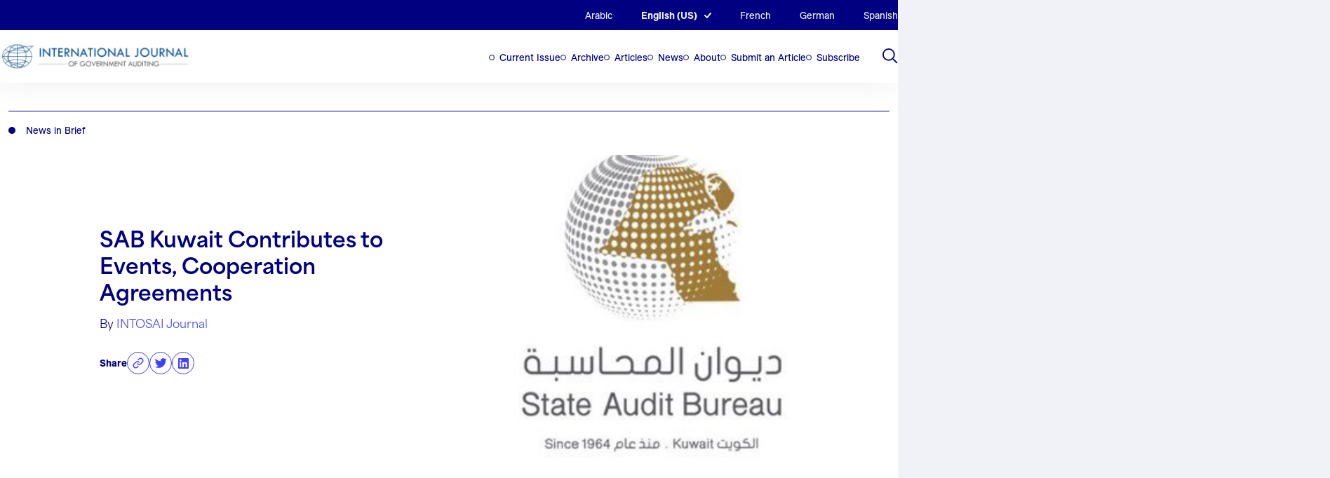

--- FILE ---
content_type: text/html; charset=UTF-8
request_url: https://intosai.nclud.com/journal-entry/sab-kuwait-contributes-to-events-cooperation-agreements/
body_size: 18805
content:
<!DOCTYPE html>
<html lang="en-US">
<head>

	<!-- Google tag (gtag.js) -->
	<script async src="https://www.googletagmanager.com/gtag/js?id=G-CV3M7YFF70"></script>
	<script>
	window.dataLayer = window.dataLayer || [];
	function gtag(){dataLayer.push(arguments);}
	gtag('js', new Date());

	gtag('config', 'G-CV3M7YFF70');
	</script>

	<meta charset="UTF-8">
<script>
var gform;gform||(document.addEventListener("gform_main_scripts_loaded",function(){gform.scriptsLoaded=!0}),document.addEventListener("gform/theme/scripts_loaded",function(){gform.themeScriptsLoaded=!0}),window.addEventListener("DOMContentLoaded",function(){gform.domLoaded=!0}),gform={domLoaded:!1,scriptsLoaded:!1,themeScriptsLoaded:!1,isFormEditor:()=>"function"==typeof InitializeEditor,callIfLoaded:function(o){return!(!gform.domLoaded||!gform.scriptsLoaded||!gform.themeScriptsLoaded&&!gform.isFormEditor()||(gform.isFormEditor()&&console.warn("The use of gform.initializeOnLoaded() is deprecated in the form editor context and will be removed in Gravity Forms 3.1."),o(),0))},initializeOnLoaded:function(o){gform.callIfLoaded(o)||(document.addEventListener("gform_main_scripts_loaded",()=>{gform.scriptsLoaded=!0,gform.callIfLoaded(o)}),document.addEventListener("gform/theme/scripts_loaded",()=>{gform.themeScriptsLoaded=!0,gform.callIfLoaded(o)}),window.addEventListener("DOMContentLoaded",()=>{gform.domLoaded=!0,gform.callIfLoaded(o)}))},hooks:{action:{},filter:{}},addAction:function(o,r,e,t){gform.addHook("action",o,r,e,t)},addFilter:function(o,r,e,t){gform.addHook("filter",o,r,e,t)},doAction:function(o){gform.doHook("action",o,arguments)},applyFilters:function(o){return gform.doHook("filter",o,arguments)},removeAction:function(o,r){gform.removeHook("action",o,r)},removeFilter:function(o,r,e){gform.removeHook("filter",o,r,e)},addHook:function(o,r,e,t,n){null==gform.hooks[o][r]&&(gform.hooks[o][r]=[]);var d=gform.hooks[o][r];null==n&&(n=r+"_"+d.length),gform.hooks[o][r].push({tag:n,callable:e,priority:t=null==t?10:t})},doHook:function(r,o,e){var t;if(e=Array.prototype.slice.call(e,1),null!=gform.hooks[r][o]&&((o=gform.hooks[r][o]).sort(function(o,r){return o.priority-r.priority}),o.forEach(function(o){"function"!=typeof(t=o.callable)&&(t=window[t]),"action"==r?t.apply(null,e):e[0]=t.apply(null,e)})),"filter"==r)return e[0]},removeHook:function(o,r,t,n){var e;null!=gform.hooks[o][r]&&(e=(e=gform.hooks[o][r]).filter(function(o,r,e){return!!(null!=n&&n!=o.tag||null!=t&&t!=o.priority)}),gform.hooks[o][r]=e)}});
</script>

	<meta name="viewport" content="width=device-width, initial-scale=1" />

	<link rel='shortcut icon' type='image/x-icon' href='https://intosai.nclud.com/wp-content/themes/intosai/assets/favicons/favicon.ico' />
		<link rel="apple-touch-icon" sizes="any" href="https://intosai.nclud.com/wp-content/themes/intosai/assets/favicons/apple-touch-icon.png">
	<link rel="icon" type="image/png" sizes="32x32" href="https://intosai.nclud.com/wp-content/themes/intosai/assets/favicons/favicon-32x32.png">
	<link rel="icon" type="image/png" sizes="16x16" href="https://intosai.nclud.com/wp-content/themes/intosai/assets/favicons/favicon-16x16.png">
	<link rel="manifest" href="https://intosai.nclud.com/wp-content/themes/intosai/assets/favicons/site.webmanifest">
		<link rel="mask-icon" href="https://intosai.nclud.com/wp-content/themes/intosai/assets/favicons/safari-pinned-tab.svg" color="#000080">
	<meta name="msapplication-TileColor" content="#000080">
	<meta name="theme-color" content="#000080">
	<meta name='robots' content='noindex, nofollow' />
	<style>img:is([sizes="auto" i], [sizes^="auto," i]) { contain-intrinsic-size: 3000px 1500px }</style>
	<link rel="alternate" hreflang="en" href="https://intosai.nclud.com/journal-entry/sab-kuwait-contributes-to-events-cooperation-agreements/" />
<link rel="alternate" hreflang="x-default" href="https://intosai.nclud.com/journal-entry/sab-kuwait-contributes-to-events-cooperation-agreements/" />

	<!-- This site is optimized with the Yoast SEO plugin v25.6 - https://yoast.com/wordpress/plugins/seo/ -->
	<title>SAB Kuwait Contributes to Events, Cooperation Agreements - INTOSAI Journal</title>
	<meta property="og:locale" content="en_US" />
	<meta property="og:type" content="article" />
	<meta property="og:title" content="SAB Kuwait Contributes to Events, Cooperation Agreements - INTOSAI Journal" />
	<meta property="og:description" content="The President of the National Audit Office of the Republic of Finland and Kuwait’s State Audit Bureau (SAB) signed a cooperation agreement in November. The SAB participated in several meetings and events, including..." />
	<meta property="og:url" content="https://intosai.nclud.com/journal-entry/sab-kuwait-contributes-to-events-cooperation-agreements/" />
	<meta property="og:site_name" content="INTOSAI Journal" />
	<meta property="article:modified_time" content="2023-03-28T21:28:09+00:00" />
	<meta property="og:image" content="https://intosai.nclud.com/wp-content/uploads/2023/02/SAB-Kuwait-Logo.jpg" />
	<meta property="og:image:width" content="400" />
	<meta property="og:image:height" content="400" />
	<meta property="og:image:type" content="image/jpeg" />
	<meta name="twitter:card" content="summary_large_image" />
	<meta name="twitter:site" content="@intosaijournal" />
	<meta name="twitter:label1" content="Est. reading time" />
	<meta name="twitter:data1" content="1 minute" />
	<meta name="twitter:label2" content="Written by" />
	<meta name="twitter:data2" content="INTOSAI Journal" />
	<script type="application/ld+json" class="yoast-schema-graph">{"@context":"https://schema.org","@graph":[{"@type":"WebPage","@id":"https://intosai.nclud.com/journal-entry/sab-kuwait-contributes-to-events-cooperation-agreements/","url":"https://intosai.nclud.com/journal-entry/sab-kuwait-contributes-to-events-cooperation-agreements/","name":"SAB Kuwait Contributes to Events, Cooperation Agreements - INTOSAI Journal","isPartOf":{"@id":"https://intosai.nclud.com/#website"},"primaryImageOfPage":{"@id":"https://intosai.nclud.com/journal-entry/sab-kuwait-contributes-to-events-cooperation-agreements/#primaryimage"},"image":{"@id":"https://intosai.nclud.com/journal-entry/sab-kuwait-contributes-to-events-cooperation-agreements/#primaryimage"},"thumbnailUrl":"https://intosai.nclud.com/wp-content/uploads/2023/02/SAB-Kuwait-Logo.jpg","datePublished":"2018-03-31T16:00:24+00:00","dateModified":"2023-03-28T21:28:09+00:00","breadcrumb":{"@id":"https://intosai.nclud.com/journal-entry/sab-kuwait-contributes-to-events-cooperation-agreements/#breadcrumb"},"inLanguage":"en-US","potentialAction":[{"@type":"ReadAction","target":["https://intosai.nclud.com/journal-entry/sab-kuwait-contributes-to-events-cooperation-agreements/"]}]},{"@type":"ImageObject","inLanguage":"en-US","@id":"https://intosai.nclud.com/journal-entry/sab-kuwait-contributes-to-events-cooperation-agreements/#primaryimage","url":"https://intosai.nclud.com/wp-content/uploads/2023/02/SAB-Kuwait-Logo.jpg","contentUrl":"https://intosai.nclud.com/wp-content/uploads/2023/02/SAB-Kuwait-Logo.jpg","width":400,"height":400},{"@type":"BreadcrumbList","@id":"https://intosai.nclud.com/journal-entry/sab-kuwait-contributes-to-events-cooperation-agreements/#breadcrumb","itemListElement":[{"@type":"ListItem","position":1,"name":"Home","item":"https://intosai.nclud.com/"},{"@type":"ListItem","position":2,"name":"SAB Kuwait Contributes to Events, Cooperation Agreements"}]},{"@type":"WebSite","@id":"https://intosai.nclud.com/#website","url":"https://intosai.nclud.com/","name":"INTOSAI Journal","description":"","publisher":{"@id":"https://intosai.nclud.com/#organization"},"potentialAction":[{"@type":"SearchAction","target":{"@type":"EntryPoint","urlTemplate":"https://intosai.nclud.com/?s={search_term_string}"},"query-input":{"@type":"PropertyValueSpecification","valueRequired":true,"valueName":"search_term_string"}}],"inLanguage":"en-US"},{"@type":"Organization","@id":"https://intosai.nclud.com/#organization","name":"INTOSAI Journal","url":"https://intosai.nclud.com/","logo":{"@type":"ImageObject","inLanguage":"en-US","@id":"https://intosai.nclud.com/#/schema/logo/image/","url":"https://intosai.nclud.com/wp-content/uploads/2023/04/logo.png","contentUrl":"https://intosai.nclud.com/wp-content/uploads/2023/04/logo.png","width":736,"height":122,"caption":"INTOSAI Journal"},"image":{"@id":"https://intosai.nclud.com/#/schema/logo/image/"},"sameAs":["https://x.com/intosaijournal"]}]}</script>
	<!-- / Yoast SEO plugin. -->


<link rel='dns-prefetch' href='//html2canvas.hertzen.com' />
<link rel="alternate" type="application/rss+xml" title="INTOSAI Journal &raquo; SAB Kuwait Contributes to Events, Cooperation Agreements Comments Feed" href="https://intosai.nclud.com/journal-entry/sab-kuwait-contributes-to-events-cooperation-agreements/feed/" />
<script>
window._wpemojiSettings = {"baseUrl":"https:\/\/s.w.org\/images\/core\/emoji\/16.0.1\/72x72\/","ext":".png","svgUrl":"https:\/\/s.w.org\/images\/core\/emoji\/16.0.1\/svg\/","svgExt":".svg","source":{"concatemoji":"https:\/\/intosai.nclud.com\/wp-includes\/js\/wp-emoji-release.min.js?ver=6.8.2"}};
/*! This file is auto-generated */
!function(s,n){var o,i,e;function c(e){try{var t={supportTests:e,timestamp:(new Date).valueOf()};sessionStorage.setItem(o,JSON.stringify(t))}catch(e){}}function p(e,t,n){e.clearRect(0,0,e.canvas.width,e.canvas.height),e.fillText(t,0,0);var t=new Uint32Array(e.getImageData(0,0,e.canvas.width,e.canvas.height).data),a=(e.clearRect(0,0,e.canvas.width,e.canvas.height),e.fillText(n,0,0),new Uint32Array(e.getImageData(0,0,e.canvas.width,e.canvas.height).data));return t.every(function(e,t){return e===a[t]})}function u(e,t){e.clearRect(0,0,e.canvas.width,e.canvas.height),e.fillText(t,0,0);for(var n=e.getImageData(16,16,1,1),a=0;a<n.data.length;a++)if(0!==n.data[a])return!1;return!0}function f(e,t,n,a){switch(t){case"flag":return n(e,"\ud83c\udff3\ufe0f\u200d\u26a7\ufe0f","\ud83c\udff3\ufe0f\u200b\u26a7\ufe0f")?!1:!n(e,"\ud83c\udde8\ud83c\uddf6","\ud83c\udde8\u200b\ud83c\uddf6")&&!n(e,"\ud83c\udff4\udb40\udc67\udb40\udc62\udb40\udc65\udb40\udc6e\udb40\udc67\udb40\udc7f","\ud83c\udff4\u200b\udb40\udc67\u200b\udb40\udc62\u200b\udb40\udc65\u200b\udb40\udc6e\u200b\udb40\udc67\u200b\udb40\udc7f");case"emoji":return!a(e,"\ud83e\udedf")}return!1}function g(e,t,n,a){var r="undefined"!=typeof WorkerGlobalScope&&self instanceof WorkerGlobalScope?new OffscreenCanvas(300,150):s.createElement("canvas"),o=r.getContext("2d",{willReadFrequently:!0}),i=(o.textBaseline="top",o.font="600 32px Arial",{});return e.forEach(function(e){i[e]=t(o,e,n,a)}),i}function t(e){var t=s.createElement("script");t.src=e,t.defer=!0,s.head.appendChild(t)}"undefined"!=typeof Promise&&(o="wpEmojiSettingsSupports",i=["flag","emoji"],n.supports={everything:!0,everythingExceptFlag:!0},e=new Promise(function(e){s.addEventListener("DOMContentLoaded",e,{once:!0})}),new Promise(function(t){var n=function(){try{var e=JSON.parse(sessionStorage.getItem(o));if("object"==typeof e&&"number"==typeof e.timestamp&&(new Date).valueOf()<e.timestamp+604800&&"object"==typeof e.supportTests)return e.supportTests}catch(e){}return null}();if(!n){if("undefined"!=typeof Worker&&"undefined"!=typeof OffscreenCanvas&&"undefined"!=typeof URL&&URL.createObjectURL&&"undefined"!=typeof Blob)try{var e="postMessage("+g.toString()+"("+[JSON.stringify(i),f.toString(),p.toString(),u.toString()].join(",")+"));",a=new Blob([e],{type:"text/javascript"}),r=new Worker(URL.createObjectURL(a),{name:"wpTestEmojiSupports"});return void(r.onmessage=function(e){c(n=e.data),r.terminate(),t(n)})}catch(e){}c(n=g(i,f,p,u))}t(n)}).then(function(e){for(var t in e)n.supports[t]=e[t],n.supports.everything=n.supports.everything&&n.supports[t],"flag"!==t&&(n.supports.everythingExceptFlag=n.supports.everythingExceptFlag&&n.supports[t]);n.supports.everythingExceptFlag=n.supports.everythingExceptFlag&&!n.supports.flag,n.DOMReady=!1,n.readyCallback=function(){n.DOMReady=!0}}).then(function(){return e}).then(function(){var e;n.supports.everything||(n.readyCallback(),(e=n.source||{}).concatemoji?t(e.concatemoji):e.wpemoji&&e.twemoji&&(t(e.twemoji),t(e.wpemoji)))}))}((window,document),window._wpemojiSettings);
</script>
<style id='wp-emoji-styles-inline-css'>

	img.wp-smiley, img.emoji {
		display: inline !important;
		border: none !important;
		box-shadow: none !important;
		height: 1em !important;
		width: 1em !important;
		margin: 0 0.07em !important;
		vertical-align: -0.1em !important;
		background: none !important;
		padding: 0 !important;
	}
</style>
<link rel='stylesheet' id='wp-block-library-css' href='https://intosai.nclud.com/wp-includes/css/dist/block-library/style.min.css?ver=6.8.2' media='all' />
<style id='co-authors-plus-coauthors-style-inline-css'>
.wp-block-co-authors-plus-coauthors.is-layout-flow [class*=wp-block-co-authors-plus]{display:inline}

</style>
<style id='co-authors-plus-avatar-style-inline-css'>
.wp-block-co-authors-plus-avatar :where(img){height:auto;max-width:100%;vertical-align:bottom}.wp-block-co-authors-plus-coauthors.is-layout-flow .wp-block-co-authors-plus-avatar :where(img){vertical-align:middle}.wp-block-co-authors-plus-avatar:is(.alignleft,.alignright){display:table}.wp-block-co-authors-plus-avatar.aligncenter{display:table;margin-inline:auto}

</style>
<style id='co-authors-plus-image-style-inline-css'>
.wp-block-co-authors-plus-image{margin-bottom:0}.wp-block-co-authors-plus-image :where(img){height:auto;max-width:100%;vertical-align:bottom}.wp-block-co-authors-plus-coauthors.is-layout-flow .wp-block-co-authors-plus-image :where(img){vertical-align:middle}.wp-block-co-authors-plus-image:is(.alignfull,.alignwide) :where(img){width:100%}.wp-block-co-authors-plus-image:is(.alignleft,.alignright){display:table}.wp-block-co-authors-plus-image.aligncenter{display:table;margin-inline:auto}

</style>
<style id='safe-svg-svg-icon-style-inline-css'>
.safe-svg-cover{text-align:center}.safe-svg-cover .safe-svg-inside{display:inline-block;max-width:100%}.safe-svg-cover svg{fill:currentColor;height:100%;max-height:100%;max-width:100%;width:100%}

</style>
<link rel='stylesheet' id='wp-components-css' href='https://intosai.nclud.com/wp-includes/css/dist/components/style.min.css?ver=6.8.2' media='all' />
<link rel='stylesheet' id='wp-preferences-css' href='https://intosai.nclud.com/wp-includes/css/dist/preferences/style.min.css?ver=6.8.2' media='all' />
<link rel='stylesheet' id='wp-block-editor-css' href='https://intosai.nclud.com/wp-includes/css/dist/block-editor/style.min.css?ver=6.8.2' media='all' />
<link rel='stylesheet' id='popup-maker-block-library-style-css' href='https://intosai.nclud.com/wp-content/plugins/popup-maker/dist/packages/block-library-style.css?ver=dbea705cfafe089d65f1' media='all' />
<link rel='stylesheet' id='intosai-block-accordion-block-css' href='https://intosai.nclud.com/wp-content/themes/intosai/assets/dist/css/blocks/accordion-block.css?ver=6.8.2' media='all' />
<link rel='stylesheet' id='intosai-block-board-block-css' href='https://intosai.nclud.com/wp-content/themes/intosai/assets/dist/css/blocks/board-block.css?ver=6.8.2' media='all' />
<link rel='stylesheet' id='intosai-block-call-out-grid-css' href='https://intosai.nclud.com/wp-content/themes/intosai/assets/dist/css/blocks/call-out-grid.css?ver=6.8.2' media='all' />
<link rel='stylesheet' id='intosai-block-contact-form-css' href='https://intosai.nclud.com/wp-content/themes/intosai/assets/dist/css/blocks/contact-form.css?ver=6.8.2' media='all' />
<link rel='stylesheet' id='intosai-block-container-css' href='https://intosai.nclud.com/wp-content/themes/intosai/assets/dist/css/blocks/container.css?ver=6.8.2' media='all' />
<link rel='stylesheet' id='intosai-block-explore-tags-css' href='https://intosai.nclud.com/wp-content/themes/intosai/assets/dist/css/blocks/explore-tags.css?ver=6.8.2' media='all' />
<link rel='stylesheet' id='intosai-block-featured-stories-css' href='https://intosai.nclud.com/wp-content/themes/intosai/assets/dist/css/blocks/featured-stories.css?ver=6.8.2' media='all' />
<link rel='stylesheet' id='intosai-block-icon-block-css' href='https://intosai.nclud.com/wp-content/themes/intosai/assets/dist/css/blocks/icon-block.css?ver=6.8.2' media='all' />
<link rel='stylesheet' id='intosai-block-image-n-text-css' href='https://intosai.nclud.com/wp-content/themes/intosai/assets/dist/css/blocks/image-n-text.css?ver=6.8.2' media='all' />
<link rel='stylesheet' id='intosai-block-issue-archives-css' href='https://intosai.nclud.com/wp-content/themes/intosai/assets/dist/css/blocks/issue-archives.css?ver=6.8.2' media='all' />
<link rel='stylesheet' id='intosai-block-latest-news-issues-css' href='https://intosai.nclud.com/wp-content/themes/intosai/assets/dist/css/blocks/latest-news-issues.css?ver=6.8.2' media='all' />
<link rel='stylesheet' id='intosai-block-lists-section-css' href='https://intosai.nclud.com/wp-content/themes/intosai/assets/dist/css/blocks/lists-section.css?ver=6.8.2' media='all' />
<link rel='stylesheet' id='intosai-block-page-header-css' href='https://intosai.nclud.com/wp-content/themes/intosai/assets/dist/css/blocks/page-header.css?ver=6.8.2' media='all' />
<link rel='stylesheet' id='intosai-block-simple-cta-css' href='https://intosai.nclud.com/wp-content/themes/intosai/assets/dist/css/blocks/simple-cta.css?ver=6.8.2' media='all' />
<link rel='stylesheet' id='intosai-block-text-general-css' href='https://intosai.nclud.com/wp-content/themes/intosai/assets/dist/css/blocks/text-general.css?ver=6.8.2' media='all' />
<style id='global-styles-inline-css'>
:root{--wp--preset--aspect-ratio--square: 1;--wp--preset--aspect-ratio--4-3: 4/3;--wp--preset--aspect-ratio--3-4: 3/4;--wp--preset--aspect-ratio--3-2: 3/2;--wp--preset--aspect-ratio--2-3: 2/3;--wp--preset--aspect-ratio--16-9: 16/9;--wp--preset--aspect-ratio--9-16: 9/16;--wp--preset--color--black: #000000;--wp--preset--color--cyan-bluish-gray: #abb8c3;--wp--preset--color--white: #ffffff;--wp--preset--color--pale-pink: #f78da7;--wp--preset--color--vivid-red: #cf2e2e;--wp--preset--color--luminous-vivid-orange: #ff6900;--wp--preset--color--luminous-vivid-amber: #fcb900;--wp--preset--color--light-green-cyan: #7bdcb5;--wp--preset--color--vivid-green-cyan: #00d084;--wp--preset--color--pale-cyan-blue: #8ed1fc;--wp--preset--color--vivid-cyan-blue: #0693e3;--wp--preset--color--vivid-purple: #9b51e0;--wp--preset--color--foreground: #000000;--wp--preset--color--background: #ffffff;--wp--preset--color--primary: #1a4548;--wp--preset--color--secondary: #ffe2c7;--wp--preset--color--tertiary: #F6F6F6;--wp--preset--gradient--vivid-cyan-blue-to-vivid-purple: linear-gradient(135deg,rgba(6,147,227,1) 0%,rgb(155,81,224) 100%);--wp--preset--gradient--light-green-cyan-to-vivid-green-cyan: linear-gradient(135deg,rgb(122,220,180) 0%,rgb(0,208,130) 100%);--wp--preset--gradient--luminous-vivid-amber-to-luminous-vivid-orange: linear-gradient(135deg,rgba(252,185,0,1) 0%,rgba(255,105,0,1) 100%);--wp--preset--gradient--luminous-vivid-orange-to-vivid-red: linear-gradient(135deg,rgba(255,105,0,1) 0%,rgb(207,46,46) 100%);--wp--preset--gradient--very-light-gray-to-cyan-bluish-gray: linear-gradient(135deg,rgb(238,238,238) 0%,rgb(169,184,195) 100%);--wp--preset--gradient--cool-to-warm-spectrum: linear-gradient(135deg,rgb(74,234,220) 0%,rgb(151,120,209) 20%,rgb(207,42,186) 40%,rgb(238,44,130) 60%,rgb(251,105,98) 80%,rgb(254,248,76) 100%);--wp--preset--gradient--blush-light-purple: linear-gradient(135deg,rgb(255,206,236) 0%,rgb(152,150,240) 100%);--wp--preset--gradient--blush-bordeaux: linear-gradient(135deg,rgb(254,205,165) 0%,rgb(254,45,45) 50%,rgb(107,0,62) 100%);--wp--preset--gradient--luminous-dusk: linear-gradient(135deg,rgb(255,203,112) 0%,rgb(199,81,192) 50%,rgb(65,88,208) 100%);--wp--preset--gradient--pale-ocean: linear-gradient(135deg,rgb(255,245,203) 0%,rgb(182,227,212) 50%,rgb(51,167,181) 100%);--wp--preset--gradient--electric-grass: linear-gradient(135deg,rgb(202,248,128) 0%,rgb(113,206,126) 100%);--wp--preset--gradient--midnight: linear-gradient(135deg,rgb(2,3,129) 0%,rgb(40,116,252) 100%);--wp--preset--gradient--vertical-secondary-to-tertiary: linear-gradient(to bottom,var(--wp--preset--color--secondary) 0%,var(--wp--preset--color--tertiary) 100%);--wp--preset--gradient--vertical-secondary-to-background: linear-gradient(to bottom,var(--wp--preset--color--secondary) 0%,var(--wp--preset--color--background) 100%);--wp--preset--gradient--vertical-tertiary-to-background: linear-gradient(to bottom,var(--wp--preset--color--tertiary) 0%,var(--wp--preset--color--background) 100%);--wp--preset--gradient--diagonal-primary-to-foreground: linear-gradient(to bottom right,var(--wp--preset--color--primary) 0%,var(--wp--preset--color--foreground) 100%);--wp--preset--gradient--diagonal-secondary-to-background: linear-gradient(to bottom right,var(--wp--preset--color--secondary) 50%,var(--wp--preset--color--background) 50%);--wp--preset--gradient--diagonal-background-to-secondary: linear-gradient(to bottom right,var(--wp--preset--color--background) 50%,var(--wp--preset--color--secondary) 50%);--wp--preset--gradient--diagonal-tertiary-to-background: linear-gradient(to bottom right,var(--wp--preset--color--tertiary) 50%,var(--wp--preset--color--background) 50%);--wp--preset--gradient--diagonal-background-to-tertiary: linear-gradient(to bottom right,var(--wp--preset--color--background) 50%,var(--wp--preset--color--tertiary) 50%);--wp--preset--font-size--small: 1rem;--wp--preset--font-size--medium: 1.125rem;--wp--preset--font-size--large: 1.75rem;--wp--preset--font-size--x-large: clamp(1.75rem, 3vw, 2.25rem);--wp--preset--font-family--system-font: -apple-system,BlinkMacSystemFont,"Segoe UI",Roboto,Oxygen-Sans,Ubuntu,Cantarell,"Helvetica Neue",sans-serif;--wp--preset--font-family--source-serif-pro: "Source Serif Pro", serif;--wp--preset--spacing--20: 0.44rem;--wp--preset--spacing--30: 0.67rem;--wp--preset--spacing--40: 1rem;--wp--preset--spacing--50: 1.5rem;--wp--preset--spacing--60: 2.25rem;--wp--preset--spacing--70: 3.38rem;--wp--preset--spacing--80: 5.06rem;--wp--preset--shadow--natural: 6px 6px 9px rgba(0, 0, 0, 0.2);--wp--preset--shadow--deep: 12px 12px 50px rgba(0, 0, 0, 0.4);--wp--preset--shadow--sharp: 6px 6px 0px rgba(0, 0, 0, 0.2);--wp--preset--shadow--outlined: 6px 6px 0px -3px rgba(255, 255, 255, 1), 6px 6px rgba(0, 0, 0, 1);--wp--preset--shadow--crisp: 6px 6px 0px rgba(0, 0, 0, 1);--wp--custom--spacing--small: max(1.25rem, 5vw);--wp--custom--spacing--medium: clamp(2rem, 8vw, calc(4 * var(--wp--style--block-gap)));--wp--custom--spacing--large: clamp(4rem, 10vw, 8rem);--wp--custom--spacing--outer: var(--wp--custom--spacing--small, 1.25rem);--wp--custom--typography--font-size--huge: clamp(2.25rem, 4vw, 2.75rem);--wp--custom--typography--font-size--gigantic: clamp(2.75rem, 6vw, 3.25rem);--wp--custom--typography--font-size--colossal: clamp(3.25rem, 8vw, 6.25rem);--wp--custom--typography--line-height--tiny: 1.15;--wp--custom--typography--line-height--small: 1.2;--wp--custom--typography--line-height--medium: 1.4;--wp--custom--typography--line-height--normal: 1.6;}:root { --wp--style--global--content-size: 650px;--wp--style--global--wide-size: 1000px; }:where(body) { margin: 0; }.wp-site-blocks > .alignleft { float: left; margin-right: 2em; }.wp-site-blocks > .alignright { float: right; margin-left: 2em; }.wp-site-blocks > .aligncenter { justify-content: center; margin-left: auto; margin-right: auto; }:where(.wp-site-blocks) > * { margin-block-start: 1.5rem; margin-block-end: 0; }:where(.wp-site-blocks) > :first-child { margin-block-start: 0; }:where(.wp-site-blocks) > :last-child { margin-block-end: 0; }:root { --wp--style--block-gap: 1.5rem; }:root :where(.is-layout-flow) > :first-child{margin-block-start: 0;}:root :where(.is-layout-flow) > :last-child{margin-block-end: 0;}:root :where(.is-layout-flow) > *{margin-block-start: 1.5rem;margin-block-end: 0;}:root :where(.is-layout-constrained) > :first-child{margin-block-start: 0;}:root :where(.is-layout-constrained) > :last-child{margin-block-end: 0;}:root :where(.is-layout-constrained) > *{margin-block-start: 1.5rem;margin-block-end: 0;}:root :where(.is-layout-flex){gap: 1.5rem;}:root :where(.is-layout-grid){gap: 1.5rem;}.is-layout-flow > .alignleft{float: left;margin-inline-start: 0;margin-inline-end: 2em;}.is-layout-flow > .alignright{float: right;margin-inline-start: 2em;margin-inline-end: 0;}.is-layout-flow > .aligncenter{margin-left: auto !important;margin-right: auto !important;}.is-layout-constrained > .alignleft{float: left;margin-inline-start: 0;margin-inline-end: 2em;}.is-layout-constrained > .alignright{float: right;margin-inline-start: 2em;margin-inline-end: 0;}.is-layout-constrained > .aligncenter{margin-left: auto !important;margin-right: auto !important;}.is-layout-constrained > :where(:not(.alignleft):not(.alignright):not(.alignfull)){max-width: var(--wp--style--global--content-size);margin-left: auto !important;margin-right: auto !important;}.is-layout-constrained > .alignwide{max-width: var(--wp--style--global--wide-size);}body .is-layout-flex{display: flex;}.is-layout-flex{flex-wrap: wrap;align-items: center;}.is-layout-flex > :is(*, div){margin: 0;}body .is-layout-grid{display: grid;}.is-layout-grid > :is(*, div){margin: 0;}body{background-color: var(--wp--preset--color--background);color: var(--wp--preset--color--foreground);font-family: var(--wp--preset--font-family--system-font);font-size: var(--wp--preset--font-size--medium);line-height: var(--wp--custom--typography--line-height--normal);padding-top: 0px;padding-right: 0px;padding-bottom: 0px;padding-left: 0px;}a:where(:not(.wp-element-button)){color: var(--wp--preset--color--foreground);text-decoration: underline;}h1{font-family: var(--wp--preset--font-family--source-serif-pro);font-size: var(--wp--custom--typography--font-size--colossal);font-weight: 300;line-height: var(--wp--custom--typography--line-height--tiny);}h2{font-family: var(--wp--preset--font-family--source-serif-pro);font-size: var(--wp--custom--typography--font-size--gigantic);font-weight: 300;line-height: var(--wp--custom--typography--line-height--small);}h3{font-family: var(--wp--preset--font-family--source-serif-pro);font-size: var(--wp--custom--typography--font-size--huge);font-weight: 300;line-height: var(--wp--custom--typography--line-height--tiny);}h4{font-family: var(--wp--preset--font-family--source-serif-pro);font-size: var(--wp--preset--font-size--x-large);font-weight: 300;line-height: var(--wp--custom--typography--line-height--tiny);}h5{font-family: var(--wp--preset--font-family--system-font);font-size: var(--wp--preset--font-size--medium);font-weight: 700;line-height: var(--wp--custom--typography--line-height--normal);text-transform: uppercase;}h6{font-family: var(--wp--preset--font-family--system-font);font-size: var(--wp--preset--font-size--medium);font-weight: 400;line-height: var(--wp--custom--typography--line-height--normal);text-transform: uppercase;}:root :where(.wp-element-button, .wp-block-button__link){background-color: #32373c;border-width: 0;color: #fff;font-family: inherit;font-size: inherit;line-height: inherit;padding: calc(0.667em + 2px) calc(1.333em + 2px);text-decoration: none;}.has-black-color{color: var(--wp--preset--color--black) !important;}.has-cyan-bluish-gray-color{color: var(--wp--preset--color--cyan-bluish-gray) !important;}.has-white-color{color: var(--wp--preset--color--white) !important;}.has-pale-pink-color{color: var(--wp--preset--color--pale-pink) !important;}.has-vivid-red-color{color: var(--wp--preset--color--vivid-red) !important;}.has-luminous-vivid-orange-color{color: var(--wp--preset--color--luminous-vivid-orange) !important;}.has-luminous-vivid-amber-color{color: var(--wp--preset--color--luminous-vivid-amber) !important;}.has-light-green-cyan-color{color: var(--wp--preset--color--light-green-cyan) !important;}.has-vivid-green-cyan-color{color: var(--wp--preset--color--vivid-green-cyan) !important;}.has-pale-cyan-blue-color{color: var(--wp--preset--color--pale-cyan-blue) !important;}.has-vivid-cyan-blue-color{color: var(--wp--preset--color--vivid-cyan-blue) !important;}.has-vivid-purple-color{color: var(--wp--preset--color--vivid-purple) !important;}.has-foreground-color{color: var(--wp--preset--color--foreground) !important;}.has-background-color{color: var(--wp--preset--color--background) !important;}.has-primary-color{color: var(--wp--preset--color--primary) !important;}.has-secondary-color{color: var(--wp--preset--color--secondary) !important;}.has-tertiary-color{color: var(--wp--preset--color--tertiary) !important;}.has-black-background-color{background-color: var(--wp--preset--color--black) !important;}.has-cyan-bluish-gray-background-color{background-color: var(--wp--preset--color--cyan-bluish-gray) !important;}.has-white-background-color{background-color: var(--wp--preset--color--white) !important;}.has-pale-pink-background-color{background-color: var(--wp--preset--color--pale-pink) !important;}.has-vivid-red-background-color{background-color: var(--wp--preset--color--vivid-red) !important;}.has-luminous-vivid-orange-background-color{background-color: var(--wp--preset--color--luminous-vivid-orange) !important;}.has-luminous-vivid-amber-background-color{background-color: var(--wp--preset--color--luminous-vivid-amber) !important;}.has-light-green-cyan-background-color{background-color: var(--wp--preset--color--light-green-cyan) !important;}.has-vivid-green-cyan-background-color{background-color: var(--wp--preset--color--vivid-green-cyan) !important;}.has-pale-cyan-blue-background-color{background-color: var(--wp--preset--color--pale-cyan-blue) !important;}.has-vivid-cyan-blue-background-color{background-color: var(--wp--preset--color--vivid-cyan-blue) !important;}.has-vivid-purple-background-color{background-color: var(--wp--preset--color--vivid-purple) !important;}.has-foreground-background-color{background-color: var(--wp--preset--color--foreground) !important;}.has-background-background-color{background-color: var(--wp--preset--color--background) !important;}.has-primary-background-color{background-color: var(--wp--preset--color--primary) !important;}.has-secondary-background-color{background-color: var(--wp--preset--color--secondary) !important;}.has-tertiary-background-color{background-color: var(--wp--preset--color--tertiary) !important;}.has-black-border-color{border-color: var(--wp--preset--color--black) !important;}.has-cyan-bluish-gray-border-color{border-color: var(--wp--preset--color--cyan-bluish-gray) !important;}.has-white-border-color{border-color: var(--wp--preset--color--white) !important;}.has-pale-pink-border-color{border-color: var(--wp--preset--color--pale-pink) !important;}.has-vivid-red-border-color{border-color: var(--wp--preset--color--vivid-red) !important;}.has-luminous-vivid-orange-border-color{border-color: var(--wp--preset--color--luminous-vivid-orange) !important;}.has-luminous-vivid-amber-border-color{border-color: var(--wp--preset--color--luminous-vivid-amber) !important;}.has-light-green-cyan-border-color{border-color: var(--wp--preset--color--light-green-cyan) !important;}.has-vivid-green-cyan-border-color{border-color: var(--wp--preset--color--vivid-green-cyan) !important;}.has-pale-cyan-blue-border-color{border-color: var(--wp--preset--color--pale-cyan-blue) !important;}.has-vivid-cyan-blue-border-color{border-color: var(--wp--preset--color--vivid-cyan-blue) !important;}.has-vivid-purple-border-color{border-color: var(--wp--preset--color--vivid-purple) !important;}.has-foreground-border-color{border-color: var(--wp--preset--color--foreground) !important;}.has-background-border-color{border-color: var(--wp--preset--color--background) !important;}.has-primary-border-color{border-color: var(--wp--preset--color--primary) !important;}.has-secondary-border-color{border-color: var(--wp--preset--color--secondary) !important;}.has-tertiary-border-color{border-color: var(--wp--preset--color--tertiary) !important;}.has-vivid-cyan-blue-to-vivid-purple-gradient-background{background: var(--wp--preset--gradient--vivid-cyan-blue-to-vivid-purple) !important;}.has-light-green-cyan-to-vivid-green-cyan-gradient-background{background: var(--wp--preset--gradient--light-green-cyan-to-vivid-green-cyan) !important;}.has-luminous-vivid-amber-to-luminous-vivid-orange-gradient-background{background: var(--wp--preset--gradient--luminous-vivid-amber-to-luminous-vivid-orange) !important;}.has-luminous-vivid-orange-to-vivid-red-gradient-background{background: var(--wp--preset--gradient--luminous-vivid-orange-to-vivid-red) !important;}.has-very-light-gray-to-cyan-bluish-gray-gradient-background{background: var(--wp--preset--gradient--very-light-gray-to-cyan-bluish-gray) !important;}.has-cool-to-warm-spectrum-gradient-background{background: var(--wp--preset--gradient--cool-to-warm-spectrum) !important;}.has-blush-light-purple-gradient-background{background: var(--wp--preset--gradient--blush-light-purple) !important;}.has-blush-bordeaux-gradient-background{background: var(--wp--preset--gradient--blush-bordeaux) !important;}.has-luminous-dusk-gradient-background{background: var(--wp--preset--gradient--luminous-dusk) !important;}.has-pale-ocean-gradient-background{background: var(--wp--preset--gradient--pale-ocean) !important;}.has-electric-grass-gradient-background{background: var(--wp--preset--gradient--electric-grass) !important;}.has-midnight-gradient-background{background: var(--wp--preset--gradient--midnight) !important;}.has-vertical-secondary-to-tertiary-gradient-background{background: var(--wp--preset--gradient--vertical-secondary-to-tertiary) !important;}.has-vertical-secondary-to-background-gradient-background{background: var(--wp--preset--gradient--vertical-secondary-to-background) !important;}.has-vertical-tertiary-to-background-gradient-background{background: var(--wp--preset--gradient--vertical-tertiary-to-background) !important;}.has-diagonal-primary-to-foreground-gradient-background{background: var(--wp--preset--gradient--diagonal-primary-to-foreground) !important;}.has-diagonal-secondary-to-background-gradient-background{background: var(--wp--preset--gradient--diagonal-secondary-to-background) !important;}.has-diagonal-background-to-secondary-gradient-background{background: var(--wp--preset--gradient--diagonal-background-to-secondary) !important;}.has-diagonal-tertiary-to-background-gradient-background{background: var(--wp--preset--gradient--diagonal-tertiary-to-background) !important;}.has-diagonal-background-to-tertiary-gradient-background{background: var(--wp--preset--gradient--diagonal-background-to-tertiary) !important;}.has-small-font-size{font-size: var(--wp--preset--font-size--small) !important;}.has-medium-font-size{font-size: var(--wp--preset--font-size--medium) !important;}.has-large-font-size{font-size: var(--wp--preset--font-size--large) !important;}.has-x-large-font-size{font-size: var(--wp--preset--font-size--x-large) !important;}.has-system-font-font-family{font-family: var(--wp--preset--font-family--system-font) !important;}.has-source-serif-pro-font-family{font-family: var(--wp--preset--font-family--source-serif-pro) !important;}
:root :where(.wp-block-button .wp-block-button__link){background-color: var(--wp--preset--color--primary);border-radius: 0;color: var(--wp--preset--color--background);font-size: var(--wp--preset--font-size--medium);}
:root :where(.wp-block-pullquote){border-width: 1px 0;font-size: 1.5em;line-height: 1.6;}
:root :where(.wp-block-post-title){font-family: var(--wp--preset--font-family--source-serif-pro);font-size: var(--wp--custom--typography--font-size--gigantic);font-weight: 300;line-height: var(--wp--custom--typography--line-height--tiny);}
:root :where(.wp-block-post-comments){padding-top: var(--wp--custom--spacing--small);}
:root :where(.wp-block-query-title){font-family: var(--wp--preset--font-family--source-serif-pro);font-size: var(--wp--custom--typography--font-size--gigantic);font-weight: 300;line-height: var(--wp--custom--typography--line-height--small);}
:root :where(.wp-block-quote){border-width: 1px;}
:root :where(.wp-block-site-title){font-family: var(--wp--preset--font-family--system-font);font-size: var(--wp--preset--font-size--medium);font-weight: normal;line-height: var(--wp--custom--typography--line-height--normal);}
</style>
<link rel='stylesheet' id='wpml-legacy-horizontal-list-0-css' href='https://intosai.nclud.com/wp-content/plugins/sitepress-multilingual-cms/templates/language-switchers/legacy-list-horizontal/style.min.css?ver=1' media='all' />
<link rel='stylesheet' id='bootstrap-styles-css' href='https://intosai.nclud.com/wp-content/themes/intosai/assets/libs/bootstrap/bootstrap.min.css?ver=6.8.2' media='all' />
<link rel='preload' as='style' onload="this.rel='stylesheet'" id='preload-nclud-fonts-css' href='https://intosai.nclud.com/wp-content/themes/intosai/assets/dist/css/fonts.css?ver=1.0.0' media='all' />
<link rel='stylesheet' id='critical-css' href='https://intosai.nclud.com/wp-content/themes/intosai/assets/dist/css/critical.css?ver=1.0.0' media='all' />
<link rel='stylesheet' id='nclud-site-css' href='https://intosai.nclud.com/wp-content/themes/intosai/assets/dist/css/app.css?ver=1.0.0' media='all' />
<link rel='stylesheet' id='nclud-journal-entry-css' href='https://intosai.nclud.com/wp-content/themes/intosai/assets/dist/css/journal-entry.css?ver=1.0.0' media='all' />
<link rel='stylesheet' id='nclud-issue-css' href='https://intosai.nclud.com/wp-content/themes/intosai/assets/dist/css/issue.css?ver=1.0.0' media='all' />
<link rel='stylesheet' id='nice-select-css' href='https://intosai.nclud.com/wp-content/themes/intosai/assets/libs/nice-select/nice-select.css?ver=6.8.2' media='all' />
<link rel='stylesheet' id='slb_core-css' href='https://intosai.nclud.com/wp-content/plugins/simple-lightbox/client/css/app.css?ver=2.9.4' media='all' />
<script id="wpml-cookie-js-extra">
var wpml_cookies = {"wp-wpml_current_language":{"value":"en","expires":1,"path":"\/"}};
var wpml_cookies = {"wp-wpml_current_language":{"value":"en","expires":1,"path":"\/"}};
</script>
<script src="https://intosai.nclud.com/wp-content/plugins/sitepress-multilingual-cms/res/js/cookies/language-cookie.js?ver=476000" id="wpml-cookie-js" defer data-wp-strategy="defer"></script>
<script src="https://html2canvas.hertzen.com/dist/html2canvas.min.js?ver=6.8.2" id="html2-canvas-js"></script>
<script src="https://intosai.nclud.com/wp-includes/js/jquery/jquery.min.js?ver=3.7.1" id="jquery-core-js"></script>
<script src="https://intosai.nclud.com/wp-includes/js/jquery/jquery-migrate.min.js?ver=3.4.1" id="jquery-migrate-js"></script>
<link rel="https://api.w.org/" href="https://intosai.nclud.com/wp-json/" /><link rel="alternate" title="JSON" type="application/json" href="https://intosai.nclud.com/wp-json/wp/v2/journal-entry/720" /><link rel="EditURI" type="application/rsd+xml" title="RSD" href="https://intosai.nclud.com/xmlrpc.php?rsd" />
<meta name="generator" content="WordPress 6.8.2" />
<link rel='shortlink' href='https://intosai.nclud.com/?p=720' />
<link rel="alternate" title="oEmbed (JSON)" type="application/json+oembed" href="https://intosai.nclud.com/wp-json/oembed/1.0/embed?url=https%3A%2F%2Fintosai.nclud.com%2Fjournal-entry%2Fsab-kuwait-contributes-to-events-cooperation-agreements%2F" />
<link rel="alternate" title="oEmbed (XML)" type="text/xml+oembed" href="https://intosai.nclud.com/wp-json/oembed/1.0/embed?url=https%3A%2F%2Fintosai.nclud.com%2Fjournal-entry%2Fsab-kuwait-contributes-to-events-cooperation-agreements%2F&#038;format=xml" />
<meta name="generator" content="WPML ver:4.7.6 stt:5,1,4,3,2;" />
		<style type="text/css">
						ol.footnotes>li {list-style-type:decimal;}
						ol.footnotes { color:#666666; }
ol.footnotes li { font-size:80%; }
		</style>
				<style id="wp-custom-css">
			.pum-content {
	padding: 15px;
}
.pum-content h2{
	padding-bottom: 20px;
}
.pum-content p {
	line-height: 1.5em
}		</style>
		</head>

<body class="wp-singular journal-entry-template-default single single-journal-entry postid-720 wp-theme-intosai nclud">


    <header>
    <div class="header_wrapper">
        <div class="header_top">
            <div class="container">
                                    
<div class="wpml-ls-statics-shortcode_actions wpml-ls wpml-ls-legacy-list-horizontal">
	<ul><li class="wpml-ls-slot-shortcode_actions wpml-ls-item wpml-ls-item-ar wpml-ls-first-item wpml-ls-item-legacy-list-horizontal">
				<a href="https://intosai.nclud.com/ar/" class="wpml-ls-link">
                    <span class="wpml-ls-display">Arabic</span></a>
			</li><li class="wpml-ls-slot-shortcode_actions wpml-ls-item wpml-ls-item-en wpml-ls-current-language wpml-ls-item-legacy-list-horizontal">
				<a href="https://intosai.nclud.com/journal-entry/sab-kuwait-contributes-to-events-cooperation-agreements/" class="wpml-ls-link">
                    <span class="wpml-ls-native">English (US)</span></a>
			</li><li class="wpml-ls-slot-shortcode_actions wpml-ls-item wpml-ls-item-fr wpml-ls-item-legacy-list-horizontal">
				<a href="https://intosai.nclud.com/fr/" class="wpml-ls-link">
                    <span class="wpml-ls-display">French</span></a>
			</li><li class="wpml-ls-slot-shortcode_actions wpml-ls-item wpml-ls-item-de wpml-ls-item-legacy-list-horizontal">
				<a href="https://intosai.nclud.com/de/" class="wpml-ls-link">
                    <span class="wpml-ls-display">German</span></a>
			</li><li class="wpml-ls-slot-shortcode_actions wpml-ls-item wpml-ls-item-es wpml-ls-last-item wpml-ls-item-legacy-list-horizontal">
				<a href="https://intosai.nclud.com/es/" class="wpml-ls-link">
                    <span class="wpml-ls-display">Spanish</span></a>
			</li></ul>
</div>
                            </div>
        </div>
        <div class="header_main">
            <div class="container">

                <div class="sandwich-menu">
                    <div class="sandwich">
                        <span></span>
                        <span></span>
                        <span></span>
                    </div>

                </div>

                <div class="header_main-logo">
                                            <a href="https://intosai.nclud.com">
                            <img src="https://intosai.nclud.com/wp-content/uploads/2023/02/logo.svg" srcset="https://intosai.nclud.com/wp-content/uploads/2023/02/logo.svg" alt="INTOSAI Journal">
                        </a>
                                    </div>
                <div class="header_main-menu">
                    <nav class="menu-english-header-container"><ul id="menu-english-header" class="navbar__menu hide_medium"><li id="menu-item-19294" class="menu-item menu-item-type-custom menu-item-object-custom menu-item-19294"><a href="https://intosai.nclud.com/issue/q1-2023-incosai-xxiv/">Current Issue</a></li>
<li id="menu-item-19291" class="menu-item menu-item-type-post_type menu-item-object-page menu-item-19291"><a href="https://intosai.nclud.com/our-archive/">Archive</a></li>
<li id="menu-item-19295" class="menu-item menu-item-type-custom menu-item-object-custom menu-item-19295"><a href="https://intosai.nclud.com/journal-entries/">Articles</a></li>
<li id="menu-item-19289" class="menu-item menu-item-type-post_type menu-item-object-page menu-item-19289"><a href="https://intosai.nclud.com/news/">News</a></li>
<li id="menu-item-19290" class="menu-item menu-item-type-post_type menu-item-object-page menu-item-19290"><a href="https://intosai.nclud.com/about/">About</a></li>
<li id="menu-item-19287" class="menu-item menu-item-type-post_type menu-item-object-page menu-item-19287"><a href="https://intosai.nclud.com/submit-an-article/">Submit an Article</a></li>
<li id="menu-item-19288" class="menu-item menu-item-type-post_type menu-item-object-page menu-item-19288"><a href="https://intosai.nclud.com/subscribe/">Subscribe</a></li>
</ul></nav>                    <div class="header_search_trigger">
                        <img src="https://intosai.nclud.com/wp-content/themes/intosai/assets/images/search-form-icon.svg">
                    </div>
                </div>

                <div class="search">
                    <div class="search_close">
                        <img src="https://intosai.nclud.com/wp-content/themes/intosai/assets/images/close-nav.svg">
                    </div>
                    <form role="search" method="get" class="search-form" action="https://intosai.nclud.com/">
				<label>
					<span class="screen-reader-text">Search for:</span>
					<input type="search" class="search-field" placeholder="Search &hellip;" value="" name="s" />
				</label>
				<input type="submit" class="search-submit" value="Search" />
			</form>                </div>

            </div>
        </div>
    </div>
</header>

<header class="sticky">
    <div class="header_wrapper">
        <div class="header_top">
            <div class="container">
                                    
<div class="wpml-ls-statics-shortcode_actions wpml-ls wpml-ls-legacy-list-horizontal">
	<ul><li class="wpml-ls-slot-shortcode_actions wpml-ls-item wpml-ls-item-ar wpml-ls-first-item wpml-ls-item-legacy-list-horizontal">
				<a href="https://intosai.nclud.com/ar/" class="wpml-ls-link">
                    <span class="wpml-ls-display">Arabic</span></a>
			</li><li class="wpml-ls-slot-shortcode_actions wpml-ls-item wpml-ls-item-en wpml-ls-current-language wpml-ls-item-legacy-list-horizontal">
				<a href="https://intosai.nclud.com/journal-entry/sab-kuwait-contributes-to-events-cooperation-agreements/" class="wpml-ls-link">
                    <span class="wpml-ls-native">English (US)</span></a>
			</li><li class="wpml-ls-slot-shortcode_actions wpml-ls-item wpml-ls-item-fr wpml-ls-item-legacy-list-horizontal">
				<a href="https://intosai.nclud.com/fr/" class="wpml-ls-link">
                    <span class="wpml-ls-display">French</span></a>
			</li><li class="wpml-ls-slot-shortcode_actions wpml-ls-item wpml-ls-item-de wpml-ls-item-legacy-list-horizontal">
				<a href="https://intosai.nclud.com/de/" class="wpml-ls-link">
                    <span class="wpml-ls-display">German</span></a>
			</li><li class="wpml-ls-slot-shortcode_actions wpml-ls-item wpml-ls-item-es wpml-ls-last-item wpml-ls-item-legacy-list-horizontal">
				<a href="https://intosai.nclud.com/es/" class="wpml-ls-link">
                    <span class="wpml-ls-display">Spanish</span></a>
			</li></ul>
</div>
                            </div>
        </div>
        <div class="header_main">
            <div class="container">

                <div class="sandwich-menu">
                    <div class="sandwich">
                        <span></span>
                        <span></span>
                        <span></span>
                    </div>

                </div>

                <div class="header_main-logo">
                                            <a href="https://intosai.nclud.com">
                            <img src="https://intosai.nclud.com/wp-content/uploads/2023/02/logo.svg" srcset="https://intosai.nclud.com/wp-content/uploads/2023/02/logo.svg" alt="INTOSAI Journal" height="25">
                        </a>
                                    </div>
                <div class="header_main-menu">
                    <nav class="menu-english-header-container"><ul id="menu-english-header-1" class="navbar__menu hide_medium"><li class="menu-item menu-item-type-custom menu-item-object-custom menu-item-19294"><a href="https://intosai.nclud.com/issue/q1-2023-incosai-xxiv/">Current Issue</a></li>
<li class="menu-item menu-item-type-post_type menu-item-object-page menu-item-19291"><a href="https://intosai.nclud.com/our-archive/">Archive</a></li>
<li class="menu-item menu-item-type-custom menu-item-object-custom menu-item-19295"><a href="https://intosai.nclud.com/journal-entries/">Articles</a></li>
<li class="menu-item menu-item-type-post_type menu-item-object-page menu-item-19289"><a href="https://intosai.nclud.com/news/">News</a></li>
<li class="menu-item menu-item-type-post_type menu-item-object-page menu-item-19290"><a href="https://intosai.nclud.com/about/">About</a></li>
<li class="menu-item menu-item-type-post_type menu-item-object-page menu-item-19287"><a href="https://intosai.nclud.com/submit-an-article/">Submit an Article</a></li>
<li class="menu-item menu-item-type-post_type menu-item-object-page menu-item-19288"><a href="https://intosai.nclud.com/subscribe/">Subscribe</a></li>
</ul></nav>                    <div class="header_search_trigger">
                        <img src="https://intosai.nclud.com/wp-content/themes/intosai/assets/images/search-form-icon.svg">
                    </div>
                </div>

                <div class="search">
                    <div class="search_close">
                        <img src="https://intosai.nclud.com/wp-content/themes/intosai/assets/images/close-nav.svg">
                    </div>
                    <form role="search" method="get" class="search-form" action="https://intosai.nclud.com/">
				<label>
					<span class="screen-reader-text">Search for:</span>
					<input type="search" class="search-field" placeholder="Search &hellip;" value="" name="s" />
				</label>
				<input type="submit" class="search-submit" value="Search" />
			</form>                </div>

            </div>
        </div>
    </div>
</header>

<div class="mobile_menu">
    <div class="primary_menu">
        <div class="menu-english-header-container"><ul id="menu-english-header-2" class="mobile__menu"><li class="menu-item menu-item-type-custom menu-item-object-custom menu-item-19294"><a href="https://intosai.nclud.com/issue/q1-2023-incosai-xxiv/">Current Issue</a></li>
<li class="menu-item menu-item-type-post_type menu-item-object-page menu-item-19291"><a href="https://intosai.nclud.com/our-archive/">Archive</a></li>
<li class="menu-item menu-item-type-custom menu-item-object-custom menu-item-19295"><a href="https://intosai.nclud.com/journal-entries/">Articles</a></li>
<li class="menu-item menu-item-type-post_type menu-item-object-page menu-item-19289"><a href="https://intosai.nclud.com/news/">News</a></li>
<li class="menu-item menu-item-type-post_type menu-item-object-page menu-item-19290"><a href="https://intosai.nclud.com/about/">About</a></li>
<li class="menu-item menu-item-type-post_type menu-item-object-page menu-item-19287"><a href="https://intosai.nclud.com/submit-an-article/">Submit an Article</a></li>
<li class="menu-item menu-item-type-post_type menu-item-object-page menu-item-19288"><a href="https://intosai.nclud.com/subscribe/">Subscribe</a></li>
</ul></div>    </div>
    <div class="lang_menu">
                    
<div class="wpml-ls-statics-shortcode_actions wpml-ls wpml-ls-legacy-list-horizontal">
	<ul><li class="wpml-ls-slot-shortcode_actions wpml-ls-item wpml-ls-item-ar wpml-ls-first-item wpml-ls-item-legacy-list-horizontal">
				<a href="https://intosai.nclud.com/ar/" class="wpml-ls-link">
                    <span class="wpml-ls-display">Arabic</span></a>
			</li><li class="wpml-ls-slot-shortcode_actions wpml-ls-item wpml-ls-item-en wpml-ls-current-language wpml-ls-item-legacy-list-horizontal">
				<a href="https://intosai.nclud.com/journal-entry/sab-kuwait-contributes-to-events-cooperation-agreements/" class="wpml-ls-link">
                    <span class="wpml-ls-native">English (US)</span></a>
			</li><li class="wpml-ls-slot-shortcode_actions wpml-ls-item wpml-ls-item-fr wpml-ls-item-legacy-list-horizontal">
				<a href="https://intosai.nclud.com/fr/" class="wpml-ls-link">
                    <span class="wpml-ls-display">French</span></a>
			</li><li class="wpml-ls-slot-shortcode_actions wpml-ls-item wpml-ls-item-de wpml-ls-item-legacy-list-horizontal">
				<a href="https://intosai.nclud.com/de/" class="wpml-ls-link">
                    <span class="wpml-ls-display">German</span></a>
			</li><li class="wpml-ls-slot-shortcode_actions wpml-ls-item wpml-ls-item-es wpml-ls-last-item wpml-ls-item-legacy-list-horizontal">
				<a href="https://intosai.nclud.com/es/" class="wpml-ls-link">
                    <span class="wpml-ls-display">Spanish</span></a>
			</li></ul>
</div>
            </div>
</div>

<script id='archive-algolia-init-js-before'>
    const postTypeLabel = "News";
    const current_locale =  "en_US";
</script>

<main>
	
		<div class="single_post issue_post_type">
			<div class="container">
				<div class="single_post__header">
										<div class="header_divider"></div>
											<div class="header_featured">
							<span class="dot_decorated"></span>
							News in Brief						</div>
					
					<div class="header_issue__content">
						<div class="issue_info">
							<div class="title">
								<h1>SAB Kuwait Contributes to Events, Cooperation Agreements</h1>
							</div>
							<div class="author">
								<span>By</span>
								<a href="https://intosai.nclud.com/author/intosai/" title="Posts by INTOSAI Journal" class="author url fn" rel="author">INTOSAI Journal</a>								<!-- 																			<span>
											<a href="https://intosai.nclud.com/author/intosai/" class="text_link">
																								INTOSAI Journal																							</a>
										</span>
																											 -->

							</div>
														<div class="bottom_content">
																<div class="share">
									<div class="share__title">Share</div>
									<div class="share__content"><div id="copy_url" class="share__content-icon copy_link"><svg width="32" height="32" viewBox="0 0 32 32" fill="none" xmlns="http://www.w3.org/2000/svg"><circle cx="16" cy="16" r="15.5" stroke="#4040FF"/><path d="M17.158 14.8418C16.5436 14.2278 15.7106 13.8828 14.842 13.8828C13.9734 13.8828 13.1403 14.2278 12.526 14.8418L10.2092 17.1578C9.59489 17.7722 9.24976 18.6054 9.24976 19.4742C9.24976 20.343 9.59489 21.1763 10.2092 21.7906C10.8236 22.4049 11.6568 22.7501 12.5256 22.7501C13.3944 22.7501 14.2276 22.4049 14.842 21.7906L16 20.6326" stroke="#4040FF" stroke-width="1.5" stroke-linecap="round" stroke-linejoin="round"/><path d="M14.842 17.1582C15.4564 17.7723 16.2894 18.1173 17.158 18.1173C18.0267 18.1173 18.8597 17.7723 19.474 17.1582L21.7908 14.8422C22.4051 14.2279 22.7503 13.3947 22.7503 12.5258C22.7503 11.657 22.4051 10.8238 21.7908 10.2095C21.1765 9.59513 20.3432 9.25 19.4744 9.25C18.6056 9.25 17.7724 9.59513 17.158 10.2095L16 11.3675" stroke="#4040FF" stroke-width="1.5" stroke-linecap="round" stroke-linejoin="round"/></svg><div class="copied">URL Copied!</div></div><a href="https://twitter.com/intent/tweet?text=SAB%20Kuwait%20Contributes%20to%20Events,%20Cooperation%20Agreements&amp;url=https%3A%2F%2Fintosai.nclud.com%2Fjournal-entry%2Fsab-kuwait-contributes-to-events-cooperation-agreements%2F&amp;" target="_blank" rel="nofollow"><div class="share__content-icon twitter"><svg width="32" height="32" viewBox="0 0 32 32" fill="none" xmlns="http://www.w3.org/2000/svg"><circle cx="16" cy="16" r="15.5" stroke="#4040FF"/><path d="M24.7321 10.7027C24.1059 10.9802 23.4331 11.1677 22.7259 11.2524C23.4556 10.8158 24.0016 10.1285 24.2619 9.31894C23.5763 9.72618 22.8259 10.0128 22.0434 10.1664C21.5172 9.60458 20.8202 9.23218 20.0606 9.10704C19.3011 8.9819 18.5215 9.11103 17.8428 9.47438C17.1642 9.83772 16.6245 10.415 16.3075 11.1165C15.9905 11.818 15.914 12.6045 16.0899 13.3539C14.7007 13.2842 13.3416 12.9231 12.101 12.2941C10.8603 11.6651 9.76577 10.7823 8.88839 9.70294C8.58839 10.2204 8.41589 10.8204 8.41589 11.4594C8.41555 12.0347 8.55721 12.6011 8.8283 13.1085C9.09938 13.6159 9.49151 14.0485 9.96989 14.3679C9.41509 14.3503 8.87254 14.2004 8.38739 13.9307V13.9757C8.38733 14.7825 8.66641 15.5645 9.17727 16.1889C9.68814 16.8134 10.3993 17.2419 11.1901 17.4017C10.6755 17.541 10.1359 17.5615 9.61214 17.4617C9.83526 18.1559 10.2699 18.763 10.8552 19.1979C11.4404 19.6328 12.1471 19.8738 12.8761 19.8872C11.6385 20.8587 10.1101 21.3858 8.53664 21.3834C8.25792 21.3835 7.97944 21.3672 7.70264 21.3347C9.29974 22.3616 11.1589 22.9066 13.0576 22.9044C19.4851 22.9044 22.9989 17.5809 22.9989 12.9639C22.9989 12.8139 22.9951 12.6624 22.9884 12.5124C23.6719 12.0182 24.2618 11.4061 24.7306 10.7049L24.7321 10.7027Z" fill="#4040FF"/></svg></div></a><a href="https://www.linkedin.com/shareArticle?mini=true&url=https%3A%2F%2Fintosai.nclud.com%2Fjournal-entry%2Fsab-kuwait-contributes-to-events-cooperation-agreements%2F&amp;title=SAB%20Kuwait%20Contributes%20to%20Events,%20Cooperation%20Agreements" target="_blank" rel="nofollow"><div class="share__content-icon linked"><svg width="32" height="32" viewBox="0 0 32 32" fill="none" xmlns="http://www.w3.org/2000/svg"><circle cx="16" cy="16" r="15.5" stroke="#4040FF"/><path fill-rule="evenodd" clip-rule="evenodd" d="M9 10.2532C9 9.92082 9.13203 9.60207 9.36705 9.36705C9.60207 9.13203 9.92082 9 10.2532 9H22.7455C22.9102 8.99973 23.0733 9.03195 23.2255 9.09482C23.3778 9.15769 23.5161 9.24996 23.6327 9.36637C23.7492 9.48277 23.8416 9.62102 23.9047 9.77319C23.9677 9.92536 24.0001 10.0885 24 10.2532V22.7455C24.0002 22.9102 23.9679 23.0734 23.9049 23.2256C23.842 23.3778 23.7497 23.5162 23.6332 23.6327C23.5167 23.7492 23.3784 23.8417 23.2262 23.9047C23.074 23.9677 22.9109 24.0001 22.7461 24H10.2532C10.0886 24 9.92554 23.9676 9.77345 23.9045C9.62137 23.8415 9.48319 23.7492 9.36681 23.6327C9.25043 23.5163 9.15814 23.378 9.0952 23.2259C9.03226 23.0738 8.99991 22.9108 9 22.7461V10.2532ZM14.9373 14.7191H16.9684V15.7391C17.2616 15.1527 18.0116 14.625 19.1386 14.625C21.2993 14.625 21.8114 15.793 21.8114 17.9359V21.9055H19.6248V18.4241C19.6248 17.2036 19.3316 16.515 18.587 16.515C17.5541 16.515 17.1245 17.2575 17.1245 18.4241V21.9055H14.9373V14.7191ZM11.1873 21.812H13.3745V14.625H11.1873V21.8114V21.812ZM13.6875 12.2809C13.6916 12.4682 13.6583 12.6544 13.5895 12.8286C13.5207 13.0028 13.4177 13.1616 13.2867 13.2955C13.1558 13.4294 12.9993 13.5358 12.8267 13.6084C12.654 13.6811 12.4686 13.7185 12.2812 13.7185C12.0939 13.7185 11.9085 13.6811 11.7358 13.6084C11.5632 13.5358 11.4067 13.4294 11.2758 13.2955C11.1448 13.1616 11.0418 13.0028 10.973 12.8286C10.9042 12.6544 10.8709 12.4682 10.875 12.2809C10.8831 11.9133 11.0348 11.5635 11.2976 11.3064C11.5605 11.0493 11.9136 10.9053 12.2812 10.9053C12.6489 10.9053 13.002 11.0493 13.2649 11.3064C13.5277 11.5635 13.6794 11.9133 13.6875 12.2809Z" fill="#4040FF"/></svg></div></a></div>								</div>
							</div>
						</div>

						<div class="issue_image">
							<div class="feature_image">
								<figure>
																			<img width="400" height="400" src="https://intosai.nclud.com/wp-content/uploads/2023/02/SAB-Kuwait-Logo.jpg" class="attachment-journal-entry-thumb size-journal-entry-thumb wp-post-image" alt="" decoding="async" srcset="https://intosai.nclud.com/wp-content/uploads/2023/02/SAB-Kuwait-Logo.jpg 400w, https://intosai.nclud.com/wp-content/uploads/2023/02/SAB-Kuwait-Logo-300x300.jpg 300w, https://intosai.nclud.com/wp-content/uploads/2023/02/SAB-Kuwait-Logo-150x150.jpg 150w, https://intosai.nclud.com/wp-content/uploads/2023/02/SAB-Kuwait-Logo-310x311.jpg 310w" sizes="(max-width: 400px) 100vw, 400px" />																		<figcaption class="wp-element-caption"></figcaption>
									<div class="source"></div>
								</figure>
							</div>
						</div>
					</div>
				</div>
			</div>
			<div class="container-small">

				<div class="single_post__content single_issue">
					<div class="issue__content">

						<p>The President of the National Audit Office of the Republic of Finland and Kuwait’s State Audit Bureau (SAB) signed a cooperation agreement in November.</p>
<p>The SAB participated in several meetings and events, including the: Financial Audit and Accounting Subcommittee (FAAS) project team meeting for International Standards of Supreme Audit Institutions (ISSAI) 200 January 3-5, 2018, in Luxembourg; FAAS meeting held in Bhutan in March; Audit Data Collection Project Committee (ISO/PC 295) meetings held in mid-January in Thailand; INTOSAI Working Group on Information Technology Audit (WGITA) 27th meeting and seminar on &#8220;Embedding Data Assurance to Drive Audit Efficiency and Quality&#8221; held in Australia in April 2018; and INTOSAI Working Group on Big Data and seminar on &#8220;Big Data Auditing&#8221; held in Washington, D.C., April 19-20, 2018.</p>
<p>In keeping with the cooperation agreement signed with the Supreme Audit Institution (SAI) of Estonia, the SAB hosted SAI Estonia experts to discuss numerous topics, such as &#8220;Environmental Auditing on Electricity Drain and the Alternative Sources of Renewable Energy production&#8221; and &#8220;Oil Factories Emissions Impact on Air Quality.&#8221;</p>
<p>The SAB hosted a joint scientific meeting on &#8220;Risk Based Audit&#8221; with Albania’s State Supreme Audit Office April 9-11, 2018. Several leading SAIs in this field attended.</p>
<p>&nbsp;</p>

						<div class="single_post__cititation">
																				</div>
					</div>

					<div class="issue_sidebar">
																			<div class="single_post__tags">
								<h3 class="tags__title">Popular Tags</h3>

								<div class="tags_list">
																			<div class="tag_item">
											<a href="https://intosai.nclud.com/content-tags/collaboration/">collaboration</a>
										</div>
																			<div class="tag_item">
											<a href="https://intosai.nclud.com/content-tags/cooperation/">cooperation</a>
										</div>
																	</div>
							</div>
						
						<div class="single_post__related">
							<div class="related__inner">
								<div class="related_content">
									<div class="related_title">
										<h3 class="title">Related Articles</h3>
									</div>
									<div class="related_posts">
																																											<div class="post_card">
													<a href="https://intosai.nclud.com/journal-entry/slovakias-supreme-audit-office-develops-interactive-tool-enhancing-transparency-citizen-participation/">
														<div class="post_card-image">
																															<img width="310" height="206" src="https://intosai.nclud.com/wp-content/uploads/2023/02/SAI-Slovakia_Hackathon_For-Web-310x206.png" class="attachment-single_issue_thumbs size-single_issue_thumbs wp-post-image" alt="" decoding="async" srcset="https://intosai.nclud.com/wp-content/uploads/2023/02/SAI-Slovakia_Hackathon_For-Web-310x206.png 310w, https://intosai.nclud.com/wp-content/uploads/2023/02/SAI-Slovakia_Hackathon_For-Web-660x440.png 660w, https://intosai.nclud.com/wp-content/uploads/2023/02/SAI-Slovakia_Hackathon_For-Web-193x128.png 193w, https://intosai.nclud.com/wp-content/uploads/2023/02/SAI-Slovakia_Hackathon_For-Web-467x310.png 467w, https://intosai.nclud.com/wp-content/uploads/2023/02/SAI-Slovakia_Hackathon_For-Web-426x282.png 426w" sizes="(max-width: 310px) 100vw, 310px" />																													</div>
													</a>
													<div class="post_card-content">
														<a href="https://intosai.nclud.com/journal-entry/slovakias-supreme-audit-office-develops-interactive-tool-enhancing-transparency-citizen-participation/">
															<div class="post_card-content__title">
																Slovakia&#8217;s Supreme Audit Office Develops Interactive Tool Enhancing Transparency, Citizen Participation															</div>
														</a>
														<div class="related_excerpt">
															<p>In July 2020, the Supreme Audit Office of the Slovak Republic (SAO SR) developed a new interactive analytical tool called the Municipalities on Map (MuMAP). The application&#8230;</p>
														</div>
														<div class="post_card-content__meta">
															<div class="author">
																																																			INTOSAI Journal																																																																																				</div>
																																												</div>
													</div>
												</div>
																							<div class="post_card">
													<a href="https://intosai.nclud.com/journal-entry/professional-standards-committee-meets-in-denmark/">
														<div class="post_card-image">
																															<img width="310" height="206" src="https://intosai.nclud.com/wp-content/uploads/2023/02/psc-meeting-copenhagen-may-2016-has-310x206.jpg" class="attachment-single_issue_thumbs size-single_issue_thumbs wp-post-image" alt="" decoding="async" loading="lazy" srcset="https://intosai.nclud.com/wp-content/uploads/2023/02/psc-meeting-copenhagen-may-2016-has-310x206.jpg 310w, https://intosai.nclud.com/wp-content/uploads/2023/02/psc-meeting-copenhagen-may-2016-has-660x440.jpg 660w, https://intosai.nclud.com/wp-content/uploads/2023/02/psc-meeting-copenhagen-may-2016-has-193x128.jpg 193w, https://intosai.nclud.com/wp-content/uploads/2023/02/psc-meeting-copenhagen-may-2016-has-467x310.jpg 467w, https://intosai.nclud.com/wp-content/uploads/2023/02/psc-meeting-copenhagen-may-2016-has-426x282.jpg 426w" sizes="auto, (max-width: 310px) 100vw, 310px" />																													</div>
													</a>
													<div class="post_card-content">
														<a href="https://intosai.nclud.com/journal-entry/professional-standards-committee-meets-in-denmark/">
															<div class="post_card-content__title">
																Professional Standards Committee Meets in Denmark															</div>
														</a>
														<div class="related_excerpt">
															<p>The Professional Standards Committee (PSC) met in Copenhagen in May 2016. The event marked a&#8230;</p>
														</div>
														<div class="post_card-content__meta">
															<div class="author">
																																																			INTOSAI Journal																																																																																				</div>
																																												</div>
													</div>
												</div>
																							<div class="post_card">
													<a href="https://intosai.nclud.com/journal-entry/intosai-development-initiative-puts-gender-equality-center-stage/">
														<div class="post_card-image">
																															<img width="310" height="206" src="https://intosai.nclud.com/wp-content/uploads/2023/02/IDI-Board-310x206.jpg" class="attachment-single_issue_thumbs size-single_issue_thumbs wp-post-image" alt="" decoding="async" loading="lazy" srcset="https://intosai.nclud.com/wp-content/uploads/2023/02/IDI-Board-310x206.jpg 310w, https://intosai.nclud.com/wp-content/uploads/2023/02/IDI-Board-660x440.jpg 660w, https://intosai.nclud.com/wp-content/uploads/2023/02/IDI-Board-193x128.jpg 193w, https://intosai.nclud.com/wp-content/uploads/2023/02/IDI-Board-467x310.jpg 467w, https://intosai.nclud.com/wp-content/uploads/2023/02/IDI-Board-426x282.jpg 426w" sizes="auto, (max-width: 310px) 100vw, 310px" />																													</div>
													</a>
													<div class="post_card-content">
														<a href="https://intosai.nclud.com/journal-entry/intosai-development-initiative-puts-gender-equality-center-stage/">
															<div class="post_card-content__title">
																INTOSAI Development Initiative Puts Gender Equality Center Stage															</div>
														</a>
														<div class="related_excerpt">
															<p>2020 is a big year for gender equality. Governments, civil society and the private sector are preparing for a series of high-level events celebrating the 25th anniversary of the Beijing Platform for Action, where governments worldwide pledged to advance equality, development and peace for all women everywhere. Many commitments have been incorporated into the Sustainable Development Goals (SDGs)&#8230;</p>
														</div>
														<div class="post_card-content__meta">
															<div class="author">
																																																			INTOSAI Development Initiative																																																																																				</div>
																																												</div>
													</div>
												</div>
																																									</div>
								</div>
							</div>
						</div>
					</div>

					<div class="back_to_top">
						<svg width="34" height="34" viewBox="0 0 34 34" fill="none" xmlns="http://www.w3.org/2000/svg">
							<circle cx="17" cy="17" r="16.5" stroke="#E93118" />
							<path d="M17.5 25L17.5 8M17.5 8L23 13.4643M17.5 8L12 13.4643" stroke="#E93118" stroke-width="2" stroke-linecap="square" />
						</svg>
						<div>Back To Top</div>
					</div>
				</div>

				<div class="single_post__navs">
										<div class="navs__previous">
													<a href="https://intosai.nclud.com/journal-entry/implementing-international-standards-a-regional-perspective/">
								<img src="https://intosai.nclud.com/wp-content/themes/intosai/assets/images/arrow-left.svg">
								<span>Previous Article</span>
							</a>
											</div>
					<div class="navs__next">
													<a href="https://intosai.nclud.com/journal-entry/maltas-national-audit-office-commemorates-past-prepares-for-future/">
								<span>Next Article</span>
								<img src="https://intosai.nclud.com/wp-content/themes/intosai/assets/images/arrow-right.svg">
							</a>
											</div>
				</div>

			</div>

			
	</main>
<footer>
    <div class="container-small">
        <div class="top_divider"></div>
        <div class="footer_content">
            <div class="row">
                <div class="col-lg-6">
                    <div class="subscribe_form">
                                                <h3>Subscribe</h3>
                                                <div class="subscribe_form-description">
                            Be the first to know about new issues, articles, and open calls for submissions in the INTOSAI Journal.                        </div>
                        
                <div class='gf_browser_chrome gform_wrapper gravity-theme gform-theme--no-framework' data-form-theme='gravity-theme' data-form-index='0' id='gform_wrapper_1' ><div id='gf_1' class='gform_anchor' tabindex='-1'></div>
                        <div class='gform_heading'>
                            <h2 class="gform_title">Footer Subscribe Form</h2>
                            <p class='gform_description'></p>
                        </div><form method='post' enctype='multipart/form-data' target='gform_ajax_frame_1' id='gform_1'  action='/journal-entry/sab-kuwait-contributes-to-events-cooperation-agreements/#gf_1' data-formid='1' novalidate> 
 <input type='hidden' class='gforms-pum' value='{"closepopup":false,"closedelay":0,"openpopup":false,"openpopup_id":0}' />
                        <div class='gform-body gform_body'><div id='gform_fields_1' class='gform_fields top_label form_sublabel_below description_below validation_below'><div id="field_1_1" class="gfield gfield--type-email field_sublabel_below gfield--no-description field_description_below field_validation_below gfield_visibility_visible"  ><label class='gfield_label gform-field-label' for='input_1_1'>Email</label><div class='ginput_container ginput_container_email'>
                            <input name='input_1' id='input_1_1' type='email' value='' class='large'   placeholder='Your Email'  aria-invalid="false"  />
                        </div></div><div id="field_1_2" class="gfield gfield--type-honeypot gform_validation_container field_sublabel_below gfield--has-description field_description_below field_validation_below gfield_visibility_visible"  ><label class='gfield_label gform-field-label' for='input_1_2'>Comments</label><div class='ginput_container'><input name='input_2' id='input_1_2' type='text' value='' autocomplete='new-password'/></div><div class='gfield_description' id='gfield_description_1_2'>This field is for validation purposes and should be left unchanged.</div></div></div></div>
        <div class='gform-footer gform_footer top_label'> <input type='submit' id='gform_submit_button_1' class='gform_button button' onclick='gform.submission.handleButtonClick(this);' data-submission-type='submit' value='Submit'  /> <input type='hidden' name='gform_ajax' value='form_id=1&amp;title=1&amp;description=1&amp;tabindex=1&amp;theme=gravity-theme&amp;hash=ed9c20c076dac4434a942e9ec340be62' />
            <input type='hidden' class='gform_hidden' name='gform_submission_method' data-js='gform_submission_method_1' value='iframe' />
            <input type='hidden' class='gform_hidden' name='gform_theme' data-js='gform_theme_1' id='gform_theme_1' value='gravity-theme' />
            <input type='hidden' class='gform_hidden' name='gform_style_settings' data-js='gform_style_settings_1' id='gform_style_settings_1' value='' />
            <input type='hidden' class='gform_hidden' name='is_submit_1' value='1' />
            <input type='hidden' class='gform_hidden' name='gform_submit' value='1' />
            
            <input type='hidden' class='gform_hidden' name='gform_unique_id' value='' />
            <input type='hidden' class='gform_hidden' name='state_1' value='WyJbXSIsIjg3MWZiMWUyYzA5MmYxOGJkNmViNjY0OGMzN2Y0ZjA1Il0=' />
            <input type='hidden' autocomplete='off' class='gform_hidden' name='gform_target_page_number_1' id='gform_target_page_number_1' value='0' />
            <input type='hidden' autocomplete='off' class='gform_hidden' name='gform_source_page_number_1' id='gform_source_page_number_1' value='1' />
            <input type='hidden' name='gform_field_values' value='' />
            
        </div>
                        </form>
                        </div>
		                <iframe style='display:none;width:0px;height:0px;' src='about:blank' name='gform_ajax_frame_1' id='gform_ajax_frame_1' title='This iframe contains the logic required to handle Ajax powered Gravity Forms.'></iframe>
		                <script>
gform.initializeOnLoaded( function() {gformInitSpinner( 1, 'https://intosai.nclud.com/wp-content/plugins/gravityforms/images/spinner.svg', true );jQuery('#gform_ajax_frame_1').on('load',function(){var contents = jQuery(this).contents().find('*').html();var is_postback = contents.indexOf('GF_AJAX_POSTBACK') >= 0;if(!is_postback){return;}var form_content = jQuery(this).contents().find('#gform_wrapper_1');var is_confirmation = jQuery(this).contents().find('#gform_confirmation_wrapper_1').length > 0;var is_redirect = contents.indexOf('gformRedirect(){') >= 0;var is_form = form_content.length > 0 && ! is_redirect && ! is_confirmation;var mt = parseInt(jQuery('html').css('margin-top'), 10) + parseInt(jQuery('body').css('margin-top'), 10) + 100;if(is_form){jQuery('#gform_wrapper_1').html(form_content.html());if(form_content.hasClass('gform_validation_error')){jQuery('#gform_wrapper_1').addClass('gform_validation_error');} else {jQuery('#gform_wrapper_1').removeClass('gform_validation_error');}setTimeout( function() { /* delay the scroll by 50 milliseconds to fix a bug in chrome */ jQuery(document).scrollTop(jQuery('#gform_wrapper_1').offset().top - mt); }, 50 );if(window['gformInitDatepicker']) {gformInitDatepicker();}if(window['gformInitPriceFields']) {gformInitPriceFields();}var current_page = jQuery('#gform_source_page_number_1').val();gformInitSpinner( 1, 'https://intosai.nclud.com/wp-content/plugins/gravityforms/images/spinner.svg', true );jQuery(document).trigger('gform_page_loaded', [1, current_page]);window['gf_submitting_1'] = false;}else if(!is_redirect){var confirmation_content = jQuery(this).contents().find('.GF_AJAX_POSTBACK').html();if(!confirmation_content){confirmation_content = contents;}jQuery('#gform_wrapper_1').replaceWith(confirmation_content);jQuery(document).scrollTop(jQuery('#gf_1').offset().top - mt);jQuery(document).trigger('gform_confirmation_loaded', [1]);window['gf_submitting_1'] = false;wp.a11y.speak(jQuery('#gform_confirmation_message_1').text());}else{jQuery('#gform_1').append(contents);if(window['gformRedirect']) {gformRedirect();}}jQuery(document).trigger("gform_pre_post_render", [{ formId: "1", currentPage: "current_page", abort: function() { this.preventDefault(); } }]);        if (event && event.defaultPrevented) {                return;        }        const gformWrapperDiv = document.getElementById( "gform_wrapper_1" );        if ( gformWrapperDiv ) {            const visibilitySpan = document.createElement( "span" );            visibilitySpan.id = "gform_visibility_test_1";            gformWrapperDiv.insertAdjacentElement( "afterend", visibilitySpan );        }        const visibilityTestDiv = document.getElementById( "gform_visibility_test_1" );        let postRenderFired = false;        function triggerPostRender() {            if ( postRenderFired ) {                return;            }            postRenderFired = true;            gform.core.triggerPostRenderEvents( 1, current_page );            if ( visibilityTestDiv ) {                visibilityTestDiv.parentNode.removeChild( visibilityTestDiv );            }        }        function debounce( func, wait, immediate ) {            var timeout;            return function() {                var context = this, args = arguments;                var later = function() {                    timeout = null;                    if ( !immediate ) func.apply( context, args );                };                var callNow = immediate && !timeout;                clearTimeout( timeout );                timeout = setTimeout( later, wait );                if ( callNow ) func.apply( context, args );            };        }        const debouncedTriggerPostRender = debounce( function() {            triggerPostRender();        }, 200 );        if ( visibilityTestDiv && visibilityTestDiv.offsetParent === null ) {            const observer = new MutationObserver( ( mutations ) => {                mutations.forEach( ( mutation ) => {                    if ( mutation.type === 'attributes' && visibilityTestDiv.offsetParent !== null ) {                        debouncedTriggerPostRender();                        observer.disconnect();                    }                });            });            observer.observe( document.body, {                attributes: true,                childList: false,                subtree: true,                attributeFilter: [ 'style', 'class' ],            });        } else {            triggerPostRender();        }    } );} );
</script>
                    </div>
                </div>
                <div class="col-lg-3 offset-lg-1 col-7">
                    <div class="menu-footer-menu-container"><ul id="menu-footer-menu" class="footer__menu"><li id="menu-item-169" class="menu-item menu-item-type-post_type menu-item-object-page menu-item-169"><a href="https://intosai.nclud.com/our-archive/">Archive</a></li>
<li id="menu-item-171" class="menu-item menu-item-type-post_type menu-item-object-page menu-item-171"><a href="https://intosai.nclud.com/journal-entries/">Articles</a></li>
<li id="menu-item-170" class="menu-item menu-item-type-post_type menu-item-object-page menu-item-170"><a href="https://intosai.nclud.com/contact/">Contact</a></li>
<li id="menu-item-168" class="menu-item menu-item-type-post_type menu-item-object-page menu-item-168"><a href="https://intosai.nclud.com/about/">About</a></li>
<li id="menu-item-172" class="external_icon menu-item menu-item-type-custom menu-item-object-custom menu-item-172"><a target="_blank" href="https://www.intosai.org/">INTOSAI Website</a></li>
</ul></div>                </div>
                <div class="col-lg-2 col-5">
                    <div class="footer_socials">
                                                </pre>
                                                                                    <div class="item">
                                    <a href="https://twitter.com/intosaijournal" target="_blank">
                                        <img src="https://intosai.nclud.com/wp-content/uploads/2023/02/D-B-_-Icon-TwitterBlue..svg">
                                        <img src="https://intosai.nclud.com/wp-content/uploads/2023/02/twitter-white-hover.svg" class="hover">
                                    </a>
                                </div>
                                                            <div class="item">
                                    <a href="https://instagram.com/intosaijournal" target="_blank">
                                        <img src="https://intosai.nclud.com/wp-content/uploads/2023/02/D-B-_-Icon-InstagramBlue..svg">
                                        <img src="https://intosai.nclud.com/wp-content/uploads/2023/02/instagram-white-hover.svg" class="hover">
                                    </a>
                                </div>
                                                            <div class="item">
                                    <a href="https://www.linkedin.com/company/intosaijournal/" target="_blank">
                                        <img src="https://intosai.nclud.com/wp-content/uploads/2023/02/D-B-_-Icon-LinkedInWhite..svg">
                                        <img src="https://intosai.nclud.com/wp-content/uploads/2023/02/linkedin-white-hover.svg" class="hover">
                                    </a>
                                </div>
                                                                        </div>
                    <div class="copyright">
                        Designed by <a href="https://nclud.com/">nclud</a>                    </div>
                </div>
            </div>
        </div>
    </div>
</footer>
<script type="speculationrules">
{"prefetch":[{"source":"document","where":{"and":[{"href_matches":"\/*"},{"not":{"href_matches":["\/wp-*.php","\/wp-admin\/*","\/wp-content\/uploads\/*","\/wp-content\/*","\/wp-content\/plugins\/*","\/wp-content\/themes\/intosai\/*","\/*\\?(.+)"]}},{"not":{"selector_matches":"a[rel~=\"nofollow\"]"}},{"not":{"selector_matches":".no-prefetch, .no-prefetch a"}}]},"eagerness":"conservative"}]}
</script>
<link rel='stylesheet' id='gform_basic-css' href='https://intosai.nclud.com/wp-content/plugins/gravityforms/assets/css/dist/basic.min.css?ver=2.9.15' media='all' />
<link rel='stylesheet' id='gform_theme_components-css' href='https://intosai.nclud.com/wp-content/plugins/gravityforms/assets/css/dist/theme-components.min.css?ver=2.9.15' media='all' />
<link rel='stylesheet' id='gform_theme-css' href='https://intosai.nclud.com/wp-content/plugins/gravityforms/assets/css/dist/theme.min.css?ver=2.9.15' media='all' />
<script defer src="https://intosai.nclud.com/wp-content/themes/intosai/assets/dist/js/app.js?ver=1.0.0" id="nclud-defer-js"></script>
<script src="https://intosai.nclud.com/wp-includes/js/dist/dom-ready.min.js?ver=f77871ff7694fffea381" id="wp-dom-ready-js"></script>
<script src="https://intosai.nclud.com/wp-includes/js/dist/hooks.min.js?ver=4d63a3d491d11ffd8ac6" id="wp-hooks-js"></script>
<script src="https://intosai.nclud.com/wp-includes/js/dist/i18n.min.js?ver=5e580eb46a90c2b997e6" id="wp-i18n-js"></script>
<script id="wp-i18n-js-after">
wp.i18n.setLocaleData( { 'text direction\u0004ltr': [ 'ltr' ] } );
</script>
<script src="https://intosai.nclud.com/wp-includes/js/dist/a11y.min.js?ver=3156534cc54473497e14" id="wp-a11y-js"></script>
<script defer='defer' src="https://intosai.nclud.com/wp-content/plugins/gravityforms/js/jquery.json.min.js?ver=2.9.15" id="gform_json-js"></script>
<script id="gform_gravityforms-js-extra">
var gform_i18n = {"datepicker":{"days":{"monday":"Mo","tuesday":"Tu","wednesday":"We","thursday":"Th","friday":"Fr","saturday":"Sa","sunday":"Su"},"months":{"january":"January","february":"February","march":"March","april":"April","may":"May","june":"June","july":"July","august":"August","september":"September","october":"October","november":"November","december":"December"},"firstDay":1,"iconText":"Select date"}};
var gf_legacy_multi = [];
var gform_gravityforms = {"strings":{"invalid_file_extension":"This type of file is not allowed. Must be one of the following:","delete_file":"Delete this file","in_progress":"in progress","file_exceeds_limit":"File exceeds size limit","illegal_extension":"This type of file is not allowed.","max_reached":"Maximum number of files reached","unknown_error":"There was a problem while saving the file on the server","currently_uploading":"Please wait for the uploading to complete","cancel":"Cancel","cancel_upload":"Cancel this upload","cancelled":"Cancelled"},"vars":{"images_url":"https:\/\/intosai.nclud.com\/wp-content\/plugins\/gravityforms\/images"}};
var gf_global = {"gf_currency_config":{"name":"U.S. Dollar","symbol_left":"$","symbol_right":"","symbol_padding":"","thousand_separator":",","decimal_separator":".","decimals":2,"code":"USD"},"base_url":"https:\/\/intosai.nclud.com\/wp-content\/plugins\/gravityforms","number_formats":[],"spinnerUrl":"https:\/\/intosai.nclud.com\/wp-content\/plugins\/gravityforms\/images\/spinner.svg","version_hash":"8c8495743e87b94936424ff713bf3a76","strings":{"newRowAdded":"New row added.","rowRemoved":"Row removed","formSaved":"The form has been saved.  The content contains the link to return and complete the form."}};
</script>
<script defer='defer' src="https://intosai.nclud.com/wp-content/plugins/gravityforms/js/gravityforms.min.js?ver=2.9.15" id="gform_gravityforms-js"></script>
<script defer='defer' src="https://intosai.nclud.com/wp-content/plugins/gravityforms/js/placeholders.jquery.min.js?ver=2.9.15" id="gform_placeholder-js"></script>
<script defer='defer' src="https://intosai.nclud.com/wp-content/plugins/gravityforms/assets/js/dist/utils.min.js?ver=380b7a5ec0757c78876bc8a59488f2f3" id="gform_gravityforms_utils-js"></script>
<script defer='defer' src="https://intosai.nclud.com/wp-content/plugins/gravityforms/assets/js/dist/vendor-theme.min.js?ver=21e5a4db1670166692ac5745329bfc80" id="gform_gravityforms_theme_vendors-js"></script>
<script id="gform_gravityforms_theme-js-extra">
var gform_theme_config = {"common":{"form":{"honeypot":{"version_hash":"8c8495743e87b94936424ff713bf3a76"},"ajax":{"ajaxurl":"https:\/\/intosai.nclud.com\/wp-admin\/admin-ajax.php","ajax_submission_nonce":"bda7032259","i18n":{"step_announcement":"Step %1$s of %2$s, %3$s","unknown_error":"There was an unknown error processing your request. Please try again."}}}},"hmr_dev":"","public_path":"https:\/\/intosai.nclud.com\/wp-content\/plugins\/gravityforms\/assets\/js\/dist\/","config_nonce":"03a5821b0e"};
</script>
<script defer='defer' src="https://intosai.nclud.com/wp-content/plugins/gravityforms/assets/js/dist/scripts-theme.min.js?ver=6948abdc7ae7b144f97e36c93fa02605" id="gform_gravityforms_theme-js"></script>
<script type="text/javascript" id="slb_context">/* <![CDATA[ */if ( !!window.jQuery ) {(function($){$(document).ready(function(){if ( !!window.SLB ) { {$.extend(SLB, {"context":["public","user_guest"]});} }})})(jQuery);}/* ]]> */</script>
<script>
gform.initializeOnLoaded( function() { jQuery(document).on('gform_post_render', function(event, formId, currentPage){if(formId == 1) {if(typeof Placeholders != 'undefined'){
                        Placeholders.enable();
                    }} } );jQuery(document).on('gform_post_conditional_logic', function(event, formId, fields, isInit){} ) } );
</script>
<script>
gform.initializeOnLoaded( function() {jQuery(document).trigger("gform_pre_post_render", [{ formId: "1", currentPage: "1", abort: function() { this.preventDefault(); } }]);        if (event && event.defaultPrevented) {                return;        }        const gformWrapperDiv = document.getElementById( "gform_wrapper_1" );        if ( gformWrapperDiv ) {            const visibilitySpan = document.createElement( "span" );            visibilitySpan.id = "gform_visibility_test_1";            gformWrapperDiv.insertAdjacentElement( "afterend", visibilitySpan );        }        const visibilityTestDiv = document.getElementById( "gform_visibility_test_1" );        let postRenderFired = false;        function triggerPostRender() {            if ( postRenderFired ) {                return;            }            postRenderFired = true;            gform.core.triggerPostRenderEvents( 1, 1 );            if ( visibilityTestDiv ) {                visibilityTestDiv.parentNode.removeChild( visibilityTestDiv );            }        }        function debounce( func, wait, immediate ) {            var timeout;            return function() {                var context = this, args = arguments;                var later = function() {                    timeout = null;                    if ( !immediate ) func.apply( context, args );                };                var callNow = immediate && !timeout;                clearTimeout( timeout );                timeout = setTimeout( later, wait );                if ( callNow ) func.apply( context, args );            };        }        const debouncedTriggerPostRender = debounce( function() {            triggerPostRender();        }, 200 );        if ( visibilityTestDiv && visibilityTestDiv.offsetParent === null ) {            const observer = new MutationObserver( ( mutations ) => {                mutations.forEach( ( mutation ) => {                    if ( mutation.type === 'attributes' && visibilityTestDiv.offsetParent !== null ) {                        debouncedTriggerPostRender();                        observer.disconnect();                    }                });            });            observer.observe( document.body, {                attributes: true,                childList: false,                subtree: true,                attributeFilter: [ 'style', 'class' ],            });        } else {            triggerPostRender();        }    } );
</script>
</body>

</html>

--- FILE ---
content_type: text/css
request_url: https://intosai.nclud.com/wp-content/themes/intosai/assets/dist/css/fonts.css?ver=1.0.0
body_size: 105
content:
@font-face{font-family:Area Normal;font-style:normal;font-weight:400;src:url(../../fonts/area/AreaNormal-Regular.otf) format("opentype")}@font-face{font-family:Area Normal;font-style:normal;font-weight:500;src:url(../../fonts/area/AreaNormal-Medium.otf) format("opentype")}@font-face{font-family:Area Normal;font-style:normal;font-weight:600;src:url(../../fonts/area/AreaNormal-Semibold.otf) format("opentype")}@font-face{font-family:Area Normal;font-style:normal;font-weight:700;src:url(../../fonts/area/AreaNormal-Bold.otf) format("opentype")}@font-face{font-family:ES Allianz;font-style:normal;font-weight:800;src:url(../../fonts/ES\ Allianz/ESAllianz-Extrabold.otf) format("opentype")}@font-face{font-family:ES Allianz;font-style:normal;font-weight:500;src:url(../../fonts/ES\ Allianz/ESAllianz-Regular.otf) format("opentype")}@font-face{font-family:Area Normal;font-style:normal;font-weight:900;src:url(../../fonts/area/AreaNormal-Extrabold.otf) format("opentype")}


--- FILE ---
content_type: text/css
request_url: https://intosai.nclud.com/wp-content/themes/intosai/assets/dist/css/blocks/image-n-text.css?ver=6.8.2
body_size: 537
content:
.image_n_text{padding:90px 0;position:relative}@media (max-width:520px){.image_n_text{padding:60px 8px}}.image_n_text.white_bg{background:#fff;padding:60px 0}@media (max-width:520px){.image_n_text.white_bg{padding-left:8px;padding-right:8px}}.image_n_text.white_bg:before{background:#fff;content:"";height:100%;left:-50%;position:absolute;top:0;width:200%;z-index:-1}.image_n_text .section_divider{border-top:1px solid navy;margin-bottom:40px;position:relative;width:100%}@media (max-width:520px){.image_n_text .section_divider{margin-bottom:18px}}.image_n_text .inner_content{align-items:flex-start;-moz-column-gap:40px;column-gap:40px;display:flex;flex-wrap:wrap;justify-content:flex-start;position:relative;row-gap:32px}.image_n_text .inner_content .content{flex:1 660px;max-width:660px}@media (max-width:1384px) and (min-width:992px){.image_n_text .inner_content .content{flex:1;max-width:50%}}@media (max-width:992px){.image_n_text .inner_content .content{flex:1 auto;max-width:100%}}.image_n_text .inner_content .content h2{margin:43px 0 24px}@media (max-width:520px){.image_n_text .inner_content .content h2{margin:0 0 16px}}.image_n_text .inner_content .content .description{color:#000034;font-size:18px;font-weight:500;line-height:26px}@media (max-width:520px){.image_n_text .inner_content .content .description{color:navy;font-size:14px;line-height:22px}.image_n_text .inner_content .content .description p:last-child{margin-bottom:0}}.image_n_text .inner_content .content .primary_blue_link{font-size:16px;line-height:30px;margin-top:32px;text-align:center;width:-webkit-fit-content;width:-moz-fit-content;width:fit-content}@media (max-width:520px){.image_n_text .inner_content .content .primary_blue_link{font-size:14px;line-height:24px;margin-top:16px;width:100%}}.image_n_text .inner_content .inner_image{border-radius:100px 0;max-width:660px;overflow:hidden;position:relative}@media (max-width:1384px) and (min-width:992px){.image_n_text .inner_content .inner_image{flex:1;max-width:50%}}@media (max-width:992px){.image_n_text .inner_content .inner_image{flex:1 auto;max-width:100%}.image_n_text .inner_content .inner_image img{width:100%}}@media (max-width:768px){.image_n_text .inner_content .inner_image{border-radius:50px 0}}


--- FILE ---
content_type: text/css
request_url: https://intosai.nclud.com/wp-content/themes/intosai/assets/dist/css/blocks/contact-form.css?ver=6.8.2
body_size: 455
content:
.contacts{padding:63px 0 60px;position:relative}@media (max-width:1140px) and (min-width:993px){.contacts{padding:40px 20px 60px}}@media (max-width:992px){.contacts{padding:40px 20px 60px}}.contacts h1{margin-bottom:40px}@media (max-width:520px){.contacts h1{text-align:center}}.contacts .inner_content{align-items:flex-start;display:flex;flex-wrap:wrap;gap:157px;justify-content:flex-start}@media (max-width:1140px) and (min-width:993px){.contacts .inner_content{gap:50px}}@media (max-width:992px){.contacts .inner_content{gap:50px}}.contacts .inner_content .content__form{max-width:543px;position:relative;width:100%}.contacts .inner_content .content__form .gform_title{display:none}.contacts .inner_content .content__form .gravity-theme .gform_fields{grid-row-gap:32px}@media (max-width:520px){.contacts .inner_content .content__form .gravity-theme .gform_fields{grid-row-gap:24px}}.contacts .inner_content .content__form input:not([type=submit]),.contacts .inner_content .content__form textarea{color:navy}.contacts .inner_content .content__form textarea:focus,.contacts .inner_content .content__form textarea:focus-visible,.contacts .inner_content .content__form textarea:focus-within{border-color:navy}.contacts .inner_content .content__form input::-moz-placeholder,.contacts .inner_content .content__form textarea::-moz-placeholder{color:navy;font-size:14px;line-height:18px;opacity:.4}.contacts .inner_content .content__form input:-ms-input-placeholder,.contacts .inner_content .content__form textarea:-ms-input-placeholder{color:navy;font-size:14px;line-height:18px;opacity:.4}.contacts .inner_content .content__form input::placeholder,.contacts .inner_content .content__form textarea::placeholder{color:navy;font-size:14px;line-height:18px;opacity:.4}.contacts .inner_content .content__info{max-width:426px;position:relative;width:100%}@media (max-width:1140px) and (min-width:993px){.contacts .inner_content .content__info{max-width:276px}}.contacts .inner_content .content__info .info_item{margin-bottom:27px}.contacts .inner_content .content__info .info_item .item_title h5{margin-bottom:8px;text-transform:inherit}.contacts .inner_content .content__info .info_item .item_content{color:navy;font-size:16px;font-weight:500;line-height:24px}@media (max-width:520px){.contacts .inner_content .content__info .info_item .item_content{font-size:14px;line-height:22px}}.contacts .inner_content .content__info .info_item:last-child{margin-bottom:0}


--- FILE ---
content_type: text/css
request_url: https://intosai.nclud.com/wp-content/themes/intosai/assets/dist/css/blocks/icon-block.css?ver=6.8.2
body_size: 539
content:
.icon_block{padding:90px 0;position:relative}@media (max-width:520px){.icon_block{padding:60px 8px}}.icon_block.white_bg{background:#fff;padding:60px 0}@media (max-width:520px){.icon_block.white_bg{padding-left:8px;padding-right:8px}}.icon_block.white_bg:before{background:#fff;content:"";height:100%;left:-50%;position:absolute;top:0;width:200%;z-index:-1}.icon_block .section_divider{border-top:1px solid navy;margin-bottom:40px;position:relative;width:100%}@media (max-width:520px){.icon_block .section_divider{margin-bottom:18px}}.icon_block .icon_block__inner{align-items:flex-start;-moz-column-gap:157px;column-gap:157px;display:flex;flex-wrap:wrap;position:relative}.icon_block .icon_block__inner .subtitle{color:navy;font-family:Area Normal;font-size:14px;font-weight:500;line-height:22px;margin-bottom:9px;width:100%}@media (max-width:520px){.icon_block .icon_block__inner .subtitle{font-size:12px;line-height:20px;margin-bottom:8px}}.icon_block .icon_block__inner .headings_content{max-width:310px;position:relative;width:100%}.icon_block .icon_block__inner .headings_content h2{margin-bottom:16px}@media (max-width:520px){.icon_block .icon_block__inner .headings_content h3{margin-bottom:24px}}.icon_block .icon_block__inner .icons_content{max-width:776px;position:relative}@media (max-width:1150px) and (min-width:520px){.icon_block .icon_block__inner .icons_content{max-width:100%}}.icon_block .icon_block__inner .icons_content .icon_item{align-items:flex-start;-moz-column-gap:40px;column-gap:40px;display:flex;flex-wrap:wrap;margin-bottom:36px}@media (max-width:520px){.icon_block .icon_block__inner .icons_content .icon_item{gap:16px;margin-bottom:0}}.icon_block .icon_block__inner .icons_content .icon_item .icon img{max-width:124px}@media (max-width:520px){.icon_block .icon_block__inner .icons_content .icon_item .icon img{margin:16px 0 8px;max-width:80px}}.icon_block .icon_block__inner .icons_content .icon_item .content{max-width:612px}@media (max-width:1150px) and (min-width:520px){.icon_block .icon_block__inner .icons_content .icon_item .content{max-width:80%}}.icon_block .icon_block__inner .icons_content .icon_item .content .content__title{color:navy;font-family:ES Allianz;font-size:24px;font-weight:800;line-height:32px;margin-bottom:14px}@media (max-width:520px){.icon_block .icon_block__inner .icons_content .icon_item .content .content__title{font-size:22px;line-height:30px}}.icon_block .icon_block__inner .icons_content .icon_item .content .content__text{color:navy;font-size:16px;font-weight:500;line-height:24px}@media (max-width:520px){.icon_block .icon_block__inner .icons_content .icon_item .content .content__text{font-size:14px;line-height:22px}}.icon_block .icon_block__inner .icons_content .icon_item:last-child,.icon_block .icon_block__inner .icons_content .icon_item:last-child .content__text p:last-child{margin-bottom:0}


--- FILE ---
content_type: text/css
request_url: https://intosai.nclud.com/wp-content/themes/intosai/assets/dist/css/blocks/simple-cta.css?ver=6.8.2
body_size: 482
content:
.simple_cta{padding:60px 0 72px;position:relative}@media (max-width:520px){.simple_cta{padding:60px 8px}}.simple_cta .divider{background:navy;height:1px;margin-bottom:40px;width:100%}@media (max-width:520px){.simple_cta .divider{margin-bottom:18px}}.simple_cta .inner_subtitle{color:navy;font-size:14px;font-weight:500;line-height:22px;margin-bottom:9px}.simple_cta .inner_content{align-items:flex-start;display:flex;flex-wrap:wrap;gap:40px;justify-content:flex-start}@media (max-width:520px){.simple_cta .inner_content{gap:16px}}.simple_cta .inner_content .title{max-width:310px;width:100%}@media (max-width:520px){.simple_cta .inner_content .title{font-size:28px;line-height:36px}}.simple_cta .inner_content .description{color:navy;font-size:16px;font-weight:500;line-height:24px;width:100%}@media (max-width:520px){.simple_cta .inner_content .description{color:#000034;font-size:14px;line-height:22px}}@media (max-width:1100px) and (min-width:520px){.simple_cta .inner_content .description{flex:1 350px;max-width:100%}}.simple_cta .inner_content .description .primary_blue_link{background:#4040ff;border-radius:41px;color:#f1f2f8;display:block;font-family:ES Allianz;font-size:16px;font-weight:800;line-height:30px;margin-top:32px;padding:12px 40px;transition:all .3s ease;-webkit-transition:all .3s ease;-moz-transition:all .3s ease;-ms-transition:all .3s ease;-o-transition:all .3s ease;width:-webkit-fit-content;width:-moz-fit-content;width:fit-content}.simple_cta .inner_content .description .primary_blue_link:hover{background:#c8c8e0;color:#4040ff}@media (max-width:520px){.simple_cta .inner_content .description .primary_blue_link{font-size:14px;line-height:22px;margin-top:16px;text-align:center;width:100%}}#submissions .inner_content{-moz-column-gap:158px;column-gap:158px;row-gap:16px}@media (max-width:1100px) and (min-width:520px){#submissions .inner_content{-moz-column-gap:58px;column-gap:58px}}


--- FILE ---
content_type: text/css
request_url: https://intosai.nclud.com/wp-content/themes/intosai/assets/dist/css/issue.css?ver=1.0.0
body_size: 2111
content:
.issue_header{position:relative}.issue_header .issue_header__content{align-items:flex-start;display:flex;flex-wrap:wrap;gap:24px;justify-content:space-between;padding:60px 0;position:relative}@media (max-width:1150px){.issue_header .issue_header__content{padding:60px 20px}}.issue_header .issue_header__content .headers{flex:1 auto}.issue_header .issue_header__content .headers .theme_name{color:navy;font-family:Area Normal;font-size:20px;font-weight:800;line-height:28px;margin-top:2px;text-transform:uppercase}@media (max-width:768px){.issue_header .issue_header__content .headers .theme_name{font-size:16px;line-height:24px;margin-top:16px}}.issue_header .issue_header__content .navigation{align-items:center;display:flex;flex:1 310px;gap:53px;max-width:310px}@media (max-width:520px){.issue_header .issue_header__content .navigation{justify-content:space-between;max-width:100%}}.issue_header .issue_header__content .navigation a{align-items:center;color:#4040ff;display:flex;font-family:ES Allianz;font-size:16px!important;font-weight:800;gap:8px;line-height:30px;margin-right:0;opacity:1}.issue_header .issue_header__content .navigation a:hover img{background:#c8c8e0;border-radius:50%}@media (max-width:520px){.issue_header .issue_header__content .navigation a{font-size:14px!important;line-height:22px}}.issue_header .issue_header__content .navigation .not_active{opacity:.4;pointer-events:none}.secondary_red_link{align-items:center;background:#e93118;border-radius:100px;color:#f1f2f8!important;display:block;display:flex;font-family:ES Allianz;font-size:16px;font-weight:800;gap:14px;line-height:30px;margin-top:28px;padding:12px 40px;width:-webkit-fit-content;width:-moz-fit-content;width:fit-content}.secondary_red_link:hover{background:rgba(233,49,24,.2);color:#e93118!important}.secondary_red_link:hover path{fill:#e93118}@media (max-width:520px){.secondary_red_link{font-size:14px;justify-content:center;line-height:22px;margin-top:24px;width:100%}}.issue_content{align-items:flex-start;background:#fff;-moz-column-gap:40px;column-gap:40px;display:flex;flex-wrap:wrap;justify-content:flex-start;padding:60px 0 90px;position:relative}@media (max-width:1150px){.issue_content{padding:60px 20px 0}}@media (max-width:992px) and (min-width:520px){.issue_content{padding-bottom:60px}}.issue_content .content_divider{background:navy;height:1px;margin-bottom:40px;width:100%}@media (max-width:520px){.issue_content .content_divider{margin-bottom:24px}}.issue_content:before{background:#fff;content:"";height:100%;left:-50%;position:absolute;top:0;width:200%;z-index:-1}.issue_content .content__posts{flex:1 776px;max-width:776px;width:100%}@media (max-width:1150px) and (min-width:768px){.issue_content .content__posts{flex:1 auto;max-width:100%}}.issue_content .content__posts .section_container{margin-bottom:70px}@media (max-width:520px){.issue_content .content__posts .section_container{margin-bottom:60px}}.issue_content .content__posts .section_container .title{margin-bottom:4px}@media (max-width:520px){.issue_content .content__posts .section_container .title{margin-bottom:6px}}.issue_content .content__posts .section_container .entries .post_card__medium{margin-bottom:24px;padding:20px 0;position:relative;transition:all .3s ease;-webkit-transition:all .3s ease;-moz-transition:all .3s ease;-ms-transition:all .3s ease;-o-transition:all .3s ease}.issue_content .content__posts .section_container .entries .post_card__medium:before{border-bottom:.5px solid navy;bottom:-24px;content:"";position:absolute;width:100%}@media (max-width:992px){.issue_content .content__posts .section_container .entries .post_card__medium:before{bottom:0}}@media (max-width:520px){.issue_content .content__posts .section_container .entries .post_card__medium:last-child{padding:24px 0 0}}.issue_content .content__posts .section_container .entries .post_card__medium:last-child:before{display:none}@media (max-width:520px){.issue_content .content__posts .section_container .entries .post_card__medium{margin-bottom:0;padding:24px 0}}.issue_content .content__posts .section_container .entries .post_card__medium a{align-items:flex-start;-moz-column-gap:40px;column-gap:40px;display:flex;flex-wrap:wrap;row-gap:14px}.issue_content .content__posts .section_container .entries .post_card__medium a .image,.issue_content .content__posts .section_container .entries .post_card__medium a canvas{flex:1 310px;max-width:310px;position:relative}@media (max-width:1150px) and (min-width:520px){.issue_content .content__posts .section_container .entries .post_card__medium a .image,.issue_content .content__posts .section_container .entries .post_card__medium a canvas{flex:1 200px;max-width:100%}}@media (max-width:520px){.issue_content .content__posts .section_container .entries .post_card__medium a .image,.issue_content .content__posts .section_container .entries .post_card__medium a canvas{border-radius:50px 0;flex:1 auto;max-width:100%;overflow:hidden}}.issue_content .content__posts .section_container .entries .post_card__medium a .image img,.issue_content .content__posts .section_container .entries .post_card__medium a canvas img{max-height:206px;min-height:206px;-o-object-fit:cover;object-fit:cover}@media (max-width:520px){.issue_content .content__posts .section_container .entries .post_card__medium a .image img,.issue_content .content__posts .section_container .entries .post_card__medium a canvas img{max-height:223px;min-height:223px}}.issue_content .content__posts .section_container .entries .post_card__medium a .image:before,.issue_content .content__posts .section_container .entries .post_card__medium a canvas:before{background:linear-gradient(0deg,rgba(0,0,128,.08),rgba(0,0,128,.08));content:"";height:100%;opacity:1;position:absolute;transition:all .3s ease;-webkit-transition:all .3s ease;-moz-transition:all .3s ease;-ms-transition:all .3s ease;-o-transition:all .3s ease;width:100%}.issue_content .content__posts .section_container .entries .post_card__medium a .content{flex:1 425px;max-width:425px;padding-right:30px}@media (max-width:1150px) and (min-width:520px){.issue_content .content__posts .section_container .entries .post_card__medium a .content{flex:1 300px;max-width:100%}}.issue_content .content__posts .section_container .entries .post_card__medium a .content .title{color:navy;font-size:20px;font-weight:700;line-height:28px;margin-bottom:8px}@media (max-width:520px){.issue_content .content__posts .section_container .entries .post_card__medium a .content .title{font-size:14px;line-height:22px}}.issue_content .content__posts .section_container .entries .post_card__medium a .content .description{-webkit-line-clamp:3;-webkit-box-orient:vertical;color:#000034;display:-webkit-box;font-size:16px;font-weight:500;line-height:22px;overflow:hidden;text-overflow:ellipsis}@media (max-width:520px){.issue_content .content__posts .section_container .entries .post_card__medium a .content .description{font-size:12px;line-height:20px}}.issue_content .content__posts .section_container .entries .post_card__medium a .content .description p{margin-bottom:0}.issue_content .content__posts .section_container .entries .post_card__medium a .content .meta_data{align-items:center;display:flex;gap:16px;margin:16px 0 0;position:relative}@media (max-width:520px){.issue_content .content__posts .section_container .entries .post_card__medium a .content .meta_data{margin-top:9px}}.issue_content .content__posts .section_container .entries .post_card__medium a .content .meta_data .author{color:navy;font-family:ES Allianz;font-size:12px;font-weight:800;line-height:20px}.issue_content .content__posts .section_container .entries .post_card__medium a .content .meta_data .country,.issue_content .content__posts .section_container .entries .post_card__medium a .content .meta_data .region{font-family:ES Allianz;font-size:12px;font-weight:500;line-height:20px}.issue_content .content__posts .section_container .entries .post_card__medium:last-child{border-bottom:0}.issue_content .content__posts .section_container .entries .post_card__medium:hover{background:#4040ff;border-bottom-right-radius:60px;color:#f1f2f8}.issue_content .content__posts .section_container .entries .post_card__medium:hover .image:before{background:linear-gradient(180deg,rgba(64,64,255,.2) 6.7%,#4040ff 83.61%)}.issue_content .content__posts .section_container .entries .post_card__medium:hover .content .description,.issue_content .content__posts .section_container .entries .post_card__medium:hover .content .meta_data,.issue_content .content__posts .section_container .entries .post_card__medium:hover .content .meta_data .author,.issue_content .content__posts .section_container .entries .post_card__medium:hover .content .title{color:#f1f2f8;text-decoration:underline}.issue_content .feature_image__issue.hide_pc{border-radius:0 0 100px 0;margin-bottom:60px;overflow:hidden;position:relative;width:100%}.issue_content .feature_image__issue.hide_pc img{min-height:505px;-o-object-fit:cover;object-fit:cover;width:100%}@media (min-width:520px){.issue_content .feature_image__issue.hide_pc{display:none}}.issue_content .feature_image__issue:before{background:linear-gradient(180deg,rgba(64,64,255,.5) 12.99%,#4040ff 87.36%);border-radius:0 0 100px 0;content:"";height:100%;left:0;overflow:hidden;position:absolute;top:0;width:100%}.issue_content .content__sidebar{-moz-column-gap:40px;column-gap:40px;display:flex;flex:1 310px;flex-wrap:wrap;max-width:310px;position:relative}@media (max-width:1150px) and (min-width:520px){.issue_content .content__sidebar{max-width:100%;padding-bottom:40px}}@media (max-width:520px){.issue_content .content__sidebar{flex:1 auto;max-width:100%}}.issue_content .content__sidebar .feature_image__issue{border-radius:0 0 100px 0;margin-bottom:60px;overflow:hidden;position:relative}.issue_content .content__sidebar .feature_image__issue img{min-height:505px;-o-object-fit:cover;object-fit:cover}@media (max-width:520px){.issue_content .content__sidebar .feature_image__issue{display:none}}.issue_content .content__sidebar .feature_image__issue:before{background:linear-gradient(180deg,rgba(64,64,255,.1) 6.25%,#4040ff 92.19%);border-radius:0 0 100px 0;content:"";height:100%;left:0;overflow:hidden;position:absolute;top:0;width:100%}.issue_content .content__sidebar .issue__tags{flex:1 300px;margin-bottom:40px;order:1}@media (max-width:520px){.issue_content .content__sidebar .issue__tags{margin-bottom:60px}}.issue_content .content__sidebar .issue__tags .tags_list{align-items:center;display:flex;flex-wrap:wrap;gap:24px;justify-content:flex-start;margin:24px 0 0}@media (max-width:992px){.issue_content .content__sidebar .issue__tags .tags_list{-moz-column-gap:16px;column-gap:16px;justify-content:center;row-gap:32px}}.issue_content .content__sidebar .issue__tags .tags_list .tag_item a{background:#f1f2f8;border:1px solid #4040ff;border-radius:41px;color:#4040ff;display:block;font-family:ES Allianz;font-size:14px;line-height:22px;padding:10px 20px}@media (max-width:992px){.issue_content .content__sidebar .issue__tags .tags_list .tag_item a{font-size:12px;line-height:20px;padding:7px 20px}}.issue_content .content__sidebar .issue__tags .tags_list .tag_item a:hover{background:#c8c8e0}.issue_content .content__sidebar .issue__related{display:flex;flex-wrap:wrap;order:2}@media (max-width:520px){.issue_content .content__sidebar .issue__related{order:3}}.issue_content .content__sidebar .issue__related .related_title{margin-bottom:40px}.issue_content .content__sidebar .issue__related .related_posts{display:flex;flex-wrap:wrap;gap:40px;margin-bottom:60px}@media (max-width:520px){.issue_content .content__sidebar .issue__related .related_posts{gap:24px}}.issue_content .content__sidebar .issue__related .related_posts .issue_card{border-radius:0 0 100px 0;flex:1 310px;height:auto;overflow:hidden}.issue_content .content__sidebar .issue__related .related_posts .issue_card a{display:block;height:100%}@media (max-width:520px){.issue_content .content__sidebar .issue__related .related_posts .issue_card{width:100%}}.issue_content .content__sidebar .issue__related .related_posts .issue_card .issue_card__image{height:100%;position:relative}.issue_content .content__sidebar .issue__related .related_posts .issue_card .issue_card__image img{height:100%;min-height:465px;-o-object-fit:cover;object-fit:cover;width:100%}.issue_content .content__sidebar .issue__related .related_posts .issue_card .issue_card__image .issue_card__content{color:#f1f2f8;display:flex;flex-direction:column;height:100%;justify-content:space-between;left:0;padding:25px 25px 40px;position:absolute;top:0;width:100%;z-index:2}@media (max-width:520px){.issue_content .content__sidebar .issue__related .related_posts .issue_card .issue_card__image .issue_card__content{padding:25px 25px 24px}}.issue_content .content__sidebar .issue__related .related_posts .issue_card .issue_card__image .issue_card__content .title{font-size:24px;font-weight:700;line-height:32px}.issue_content .content__sidebar .issue__related .related_posts .issue_card .issue_card__image .issue_card__content .second_title{font-family:ES Allianz;font-size:32px;line-height:40px}.issue_content .content__sidebar .issue__related .related_posts .issue_card .issue_card__image .issue_card__content .theme_name{font-size:12px;line-height:20px;margin-top:12px;text-transform:uppercase}@media (max-width:520px){.issue_content .content__sidebar .issue__related .related_posts .issue_card .issue_card__image .issue_card__content .theme_name{margin-top:9px}}.issue_content .content__sidebar .issue__related .related_posts .issue_card:first-child a .issue_card__image:before{background:linear-gradient(180deg,rgba(64,64,255,.5) 12.99%,#4040ff 87.36%);content:"";height:100%;left:0;position:absolute;top:0;width:100%;z-index:1}.issue_content .content__sidebar .issue__related .related_posts .issue_card:nth-child(2) a .issue_card__image:before{background:linear-gradient(180deg,rgba(91,135,249,.5) 12.99%,#5b87f9 87.36%);content:"";height:100%;left:0;position:absolute;top:0;width:100%;z-index:1}.issue_content .content__sidebar .issue__related .related_posts .issue_card:nth-child(3) a .issue_card__image:before{background:linear-gradient(180deg,rgba(91,135,249,.5) 12.99%,#5bacf7 87.36%);content:"";height:100%;left:0;position:absolute;top:0;width:100%;z-index:1}.issue_content .content__sidebar .issue_cta{order:3}@media (max-width:520px){.issue_content .content__sidebar .issue_cta{margin-bottom:60px;order:2}}.issue_content .content__sidebar .issue_cta h4{margin-bottom:24px}@media (max-width:520px){.issue_content .content__sidebar .issue_cta h4{margin-bottom:16px}}.issue_content .content__sidebar .issue_cta .description{font-weight:500}.issue_content .content__sidebar .issue_cta a{font-size:16px;line-height:30px;margin-top:24px;padding:12px 40px;width:-webkit-fit-content;width:-moz-fit-content;width:fit-content}@media (max-width:520px){.issue_content .content__sidebar .issue_cta a{font-size:14px;line-height:22px;margin-top:16px;text-align:center;width:100%}}


--- FILE ---
content_type: image/svg+xml
request_url: https://intosai.nclud.com/wp-content/uploads/2023/02/instagram-white-hover.svg
body_size: 1757
content:
<?xml version="1.0" encoding="UTF-8"?>
<svg xmlns="http://www.w3.org/2000/svg" width="32" height="32" viewBox="0 0 32 32" fill="none">
  <circle cx="16" cy="16" r="15.5" fill="#F1F2F8" stroke="#F1F2F8"></circle>
  <path fill-rule="evenodd" clip-rule="evenodd" d="M12.9957 7.551C13.9021 7.50927 14.1911 7.5 16.5 7.5C18.8089 7.5 19.0979 7.51005 20.0035 7.551C20.9092 7.59195 21.5274 7.73645 22.0683 7.94586C22.6347 8.15991 23.1485 8.4945 23.5735 8.92723C24.0063 9.35145 24.3401 9.86455 24.5534 10.4317C24.7635 10.9726 24.9073 11.5908 24.949 12.4949C24.9907 13.4029 25 13.6919 25 16C25 18.3089 24.99 18.5979 24.949 19.5043C24.908 20.4084 24.7635 21.0266 24.5534 21.5675C24.3401 22.1348 24.0057 22.6487 23.5735 23.0735C23.1485 23.5063 22.6347 23.8401 22.0683 24.0534C21.5274 24.2635 20.9092 24.4073 20.0051 24.449C19.0979 24.4907 18.8089 24.5 16.5 24.5C14.1911 24.5 13.9021 24.49 12.9957 24.449C12.0916 24.408 11.4734 24.2635 10.9325 24.0534C10.3653 23.8401 9.85132 23.5057 9.42645 23.0735C8.99402 22.6491 8.65938 22.1354 8.44586 21.5683C8.23645 21.0274 8.09273 20.4092 8.051 19.5051C8.00927 18.5971 8 18.3081 8 16C8 13.6911 8.01005 13.4021 8.051 12.4965C8.09195 11.5908 8.23645 10.9726 8.44586 10.4317C8.65969 9.86461 8.99459 9.35092 9.42723 8.92645C9.85149 8.49411 10.3649 8.15948 10.9317 7.94586C11.4726 7.73645 12.0916 7.59273 12.9957 7.551ZM19.9348 9.081C19.0384 9.04005 18.7695 9.03155 16.5 9.03155C14.2305 9.03155 13.9616 9.04005 13.0652 9.081C12.2361 9.11886 11.7864 9.25718 11.4865 9.37386C11.0901 9.52841 10.8065 9.71155 10.509 10.009C10.227 10.2834 10.01 10.6174 9.87386 10.9865C9.75718 11.2864 9.61886 11.7361 9.581 12.5652C9.54005 13.4616 9.53155 13.7305 9.53155 16C9.53155 18.2695 9.54005 18.5384 9.581 19.4348C9.61886 20.2639 9.75718 20.7136 9.87386 21.0135C10.0099 21.382 10.227 21.7166 10.509 21.991C10.7834 22.273 11.118 22.4901 11.4865 22.6261C11.7864 22.7428 12.2361 22.8811 13.0652 22.919C13.9616 22.96 14.2297 22.9685 16.5 22.9685C18.7703 22.9685 19.0384 22.96 19.9348 22.919C20.7639 22.8811 21.2136 22.7428 21.5135 22.6261C21.9099 22.4716 22.1935 22.2885 22.491 21.991C22.773 21.7166 22.9901 21.382 23.1261 21.0135C23.2428 20.7136 23.3811 20.2639 23.419 19.4348C23.46 18.5384 23.4685 18.2695 23.4685 16C23.4685 13.7305 23.46 13.4616 23.419 12.5652C23.3811 11.7361 23.2428 11.2864 23.1261 10.9865C22.9716 10.5901 22.7885 10.3065 22.491 10.009C22.2166 9.72706 21.8826 9.51003 21.5135 9.37386C21.2136 9.25718 20.7639 9.11886 19.9348 9.081ZM15.4143 18.6203C16.0206 18.8727 16.6958 18.9068 17.3244 18.7167C17.9531 18.5266 18.4963 18.1242 18.8612 17.5781C19.226 17.032 19.39 16.3762 19.3251 15.7227C19.2602 15.0691 18.9704 14.4584 18.5052 13.9948C18.2087 13.6984 17.8501 13.4715 17.4553 13.3303C17.0606 13.1892 16.6394 13.1373 16.2222 13.1785C15.805 13.2196 15.4021 13.3528 15.0425 13.5683C14.6829 13.7839 14.3756 14.0765 14.1426 14.4251C13.9097 14.7736 13.757 15.1695 13.6954 15.5842C13.6338 15.9989 13.665 16.4221 13.7866 16.8234C13.9082 17.2246 14.1173 17.5938 14.3987 17.9046C14.6802 18.2153 15.027 18.4597 15.4143 18.6203ZM13.4106 12.9106C13.8163 12.5049 14.298 12.1831 14.828 11.9636C15.3581 11.744 15.9263 11.631 16.5 11.631C17.0737 11.631 17.6419 11.744 18.172 11.9636C18.702 12.1831 19.1837 12.5049 19.5894 12.9106C19.9951 13.3163 20.3169 13.798 20.5364 14.328C20.756 14.8581 20.869 15.4263 20.869 16C20.869 16.5737 20.756 17.1419 20.5364 17.672C20.3169 18.202 19.9951 18.6837 19.5894 19.0894C18.77 19.9087 17.6587 20.369 16.5 20.369C15.3413 20.369 14.23 19.9087 13.4106 19.0894C12.5913 18.27 12.131 17.1587 12.131 16C12.131 14.8413 12.5913 13.73 13.4106 12.9106ZM21.838 12.2816C21.9385 12.1868 22.019 12.0728 22.0747 11.9463C22.1304 11.8198 22.1601 11.6834 22.1621 11.5452C22.1641 11.407 22.1384 11.2698 22.0864 11.1417C22.0345 11.0136 21.9573 10.8973 21.8596 10.7996C21.7619 10.7018 21.6455 10.6247 21.5175 10.5728C21.3894 10.5208 21.2522 10.4951 21.114 10.4971C20.9758 10.4991 20.8394 10.5288 20.7129 10.5845C20.5864 10.6402 20.4724 10.7206 20.3775 10.8212C20.1931 11.0167 20.0921 11.2764 20.096 11.5452C20.1 11.8139 20.2085 12.0706 20.3985 12.2607C20.5886 12.4507 20.8452 12.5592 21.114 12.5631C21.3828 12.5671 21.6425 12.4661 21.838 12.2816Z" fill="#000080"></path>
</svg>


--- FILE ---
content_type: image/svg+xml
request_url: https://intosai.nclud.com/wp-content/themes/intosai/assets/images/arrow-left.svg
body_size: 111
content:
<svg width="28" height="28" viewBox="0 0 28 28" fill="none" xmlns="http://www.w3.org/2000/svg">
<circle cx="14" cy="14" r="13.5" stroke="#4040FF"/>
<path d="M21 14H8M8 14L12.1786 10M8 14L12.1786 18" stroke="#4040FF" stroke-width="1.75" stroke-linecap="square"/>
</svg>


--- FILE ---
content_type: image/svg+xml
request_url: https://intosai.nclud.com/wp-content/uploads/2023/02/twitter-white-hover.svg
body_size: 674
content:
<?xml version="1.0" encoding="UTF-8"?>
<svg xmlns="http://www.w3.org/2000/svg" width="32" height="32" viewBox="0 0 32 32" fill="none">
  <circle cx="16" cy="16" r="15.5" fill="#F1F2F8" stroke="#F1F2F8"></circle>
  <path d="M24.7322 10.7027C24.106 10.9802 23.4332 11.1677 22.726 11.2525C23.4557 10.8158 24.0017 10.1286 24.262 9.319C23.5764 9.72624 22.826 10.0129 22.0435 10.1665C21.5173 9.60465 20.8203 9.23224 20.0607 9.1071C19.3012 8.98196 18.5216 9.11109 17.8429 9.47444C17.1643 9.83778 16.6246 10.415 16.3076 11.1165C15.9906 11.818 15.9141 12.6046 16.09 13.354C14.7008 13.2842 13.3417 12.9232 12.1011 12.2942C10.8604 11.6652 9.76587 10.7824 8.88849 9.703C8.58849 10.2205 8.41599 10.8205 8.41599 11.4595C8.41566 12.0347 8.55732 12.6012 8.8284 13.1085C9.09949 13.6159 9.49161 14.0485 9.96999 14.368C9.4152 14.3503 8.87265 14.2004 8.38749 13.9307V13.9757C8.38744 14.7826 8.66652 15.5645 9.17738 16.189C9.68824 16.8135 10.3994 17.2419 11.1902 17.4017C10.6756 17.541 10.136 17.5616 9.61224 17.4617C9.83537 18.156 10.27 18.763 10.8553 19.1979C11.4405 19.6329 12.1472 19.8739 12.8762 19.8872C11.6386 20.8588 10.1102 21.3858 8.53674 21.3835C8.25803 21.3836 7.97955 21.3673 7.70274 21.3347C9.29985 22.3616 11.159 22.9066 13.0577 22.9045C19.4852 22.9045 22.999 17.581 22.999 12.964C22.999 12.814 22.9952 12.6625 22.9885 12.5125C23.672 12.0182 24.2619 11.4062 24.7307 10.705L24.7322 10.7027Z" fill="#000080"></path>
</svg>


--- FILE ---
content_type: image/svg+xml
request_url: https://intosai.nclud.com/wp-content/uploads/2023/02/linkedin-white-hover.svg
body_size: 830
content:
<?xml version="1.0" encoding="UTF-8"?>
<svg xmlns="http://www.w3.org/2000/svg" width="32" height="32" viewBox="0 0 32 32" fill="none">
  <circle cx="16" cy="16" r="15.5" fill="#F1F2F8" stroke="#F1F2F8"></circle>
  <path fill-rule="evenodd" clip-rule="evenodd" d="M8 8.92027C8 8.54359 8.14964 8.18234 8.41599 7.91599C8.68234 7.64964 9.04359 7.5 9.42027 7.5H23.5782C23.7649 7.4997 23.9497 7.53621 24.1223 7.60746C24.2948 7.67871 24.4516 7.78329 24.5837 7.91522C24.7158 8.04714 24.8205 8.20382 24.8919 8.37628C24.9634 8.54874 25.0001 8.7336 25 8.92027V23.0782C25.0002 23.2649 24.9636 23.4498 24.8923 23.6224C24.8209 23.7949 24.7163 23.9517 24.5843 24.0837C24.4523 24.2158 24.2956 24.3205 24.1231 24.392C23.9506 24.4634 23.7657 24.5001 23.579 24.5H9.42027C9.23369 24.5 9.04895 24.4632 8.87658 24.3918C8.70421 24.3204 8.54761 24.2157 8.41572 24.0837C8.28382 23.9518 8.17922 23.7951 8.10789 23.6227C8.03656 23.4503 7.9999 23.2655 8 23.079V8.92027ZM14.7289 13.9816H17.0309V15.1376C17.3631 14.4731 18.2131 13.875 19.4905 13.875C21.9392 13.875 22.5195 15.1987 22.5195 17.6274V22.1262H20.0414V18.1806C20.0414 16.7975 19.7091 16.017 18.8653 16.017C17.6946 16.017 17.2078 16.8585 17.2078 18.1806V22.1262H14.7289V13.9816ZM10.4789 22.0203H12.9578V13.875H10.4789V22.0195V22.0203ZM13.3125 11.2184C13.3172 11.4306 13.2794 11.6417 13.2014 11.8391C13.1234 12.0366 13.0068 12.2164 12.8583 12.3682C12.7099 12.52 12.5326 12.6405 12.3369 12.7229C12.1412 12.8052 11.931 12.8476 11.7188 12.8476C11.5065 12.8476 11.2963 12.8052 11.1006 12.7229C10.9049 12.6405 10.7276 12.52 10.5792 12.3682C10.4307 12.2164 10.3141 12.0366 10.2361 11.8391C10.1581 11.6417 10.1203 11.4306 10.125 11.2184C10.1342 10.8018 10.3061 10.4053 10.604 10.1139C10.9019 9.8225 11.302 9.65932 11.7188 9.65932C12.1355 9.65932 12.5356 9.8225 12.8335 10.1139C13.1314 10.4053 13.3033 10.8018 13.3125 11.2184Z" fill="#000080"></path>
</svg>


--- FILE ---
content_type: image/svg+xml
request_url: https://intosai.nclud.com/wp-content/uploads/2023/02/linkedin-white-hover.svg
body_size: 830
content:
<?xml version="1.0" encoding="UTF-8"?>
<svg xmlns="http://www.w3.org/2000/svg" width="32" height="32" viewBox="0 0 32 32" fill="none">
  <circle cx="16" cy="16" r="15.5" fill="#F1F2F8" stroke="#F1F2F8"></circle>
  <path fill-rule="evenodd" clip-rule="evenodd" d="M8 8.92027C8 8.54359 8.14964 8.18234 8.41599 7.91599C8.68234 7.64964 9.04359 7.5 9.42027 7.5H23.5782C23.7649 7.4997 23.9497 7.53621 24.1223 7.60746C24.2948 7.67871 24.4516 7.78329 24.5837 7.91522C24.7158 8.04714 24.8205 8.20382 24.8919 8.37628C24.9634 8.54874 25.0001 8.7336 25 8.92027V23.0782C25.0002 23.2649 24.9636 23.4498 24.8923 23.6224C24.8209 23.7949 24.7163 23.9517 24.5843 24.0837C24.4523 24.2158 24.2956 24.3205 24.1231 24.392C23.9506 24.4634 23.7657 24.5001 23.579 24.5H9.42027C9.23369 24.5 9.04895 24.4632 8.87658 24.3918C8.70421 24.3204 8.54761 24.2157 8.41572 24.0837C8.28382 23.9518 8.17922 23.7951 8.10789 23.6227C8.03656 23.4503 7.9999 23.2655 8 23.079V8.92027ZM14.7289 13.9816H17.0309V15.1376C17.3631 14.4731 18.2131 13.875 19.4905 13.875C21.9392 13.875 22.5195 15.1987 22.5195 17.6274V22.1262H20.0414V18.1806C20.0414 16.7975 19.7091 16.017 18.8653 16.017C17.6946 16.017 17.2078 16.8585 17.2078 18.1806V22.1262H14.7289V13.9816ZM10.4789 22.0203H12.9578V13.875H10.4789V22.0195V22.0203ZM13.3125 11.2184C13.3172 11.4306 13.2794 11.6417 13.2014 11.8391C13.1234 12.0366 13.0068 12.2164 12.8583 12.3682C12.7099 12.52 12.5326 12.6405 12.3369 12.7229C12.1412 12.8052 11.931 12.8476 11.7188 12.8476C11.5065 12.8476 11.2963 12.8052 11.1006 12.7229C10.9049 12.6405 10.7276 12.52 10.5792 12.3682C10.4307 12.2164 10.3141 12.0366 10.2361 11.8391C10.1581 11.6417 10.1203 11.4306 10.125 11.2184C10.1342 10.8018 10.3061 10.4053 10.604 10.1139C10.9019 9.8225 11.302 9.65932 11.7188 9.65932C12.1355 9.65932 12.5356 9.8225 12.8335 10.1139C13.1314 10.4053 13.3033 10.8018 13.3125 11.2184Z" fill="#000080"></path>
</svg>


--- FILE ---
content_type: image/svg+xml
request_url: https://intosai.nclud.com/wp-content/uploads/2023/02/logo.svg
body_size: 60883
content:
<?xml version="1.0" encoding="UTF-8"?>
<svg xmlns="http://www.w3.org/2000/svg" xmlns:xlink="http://www.w3.org/1999/xlink" width="201" height="25" viewBox="0 0 201 25" fill="none">
  <rect width="201" height="25" fill="url(#pattern0)"></rect>
  <defs>
    <pattern id="pattern0" patternContentUnits="objectBoundingBox" width="1" height="1">
      <use xlink:href="#image0_323_2271" transform="translate(0 -0.0162671) scale(0.000428082 0.00344178)"></use>
    </pattern>
    <image id="image0_323_2271" width="2336" height="300" xlink:href="[data-uri]"></image>
  </defs>
</svg>


--- FILE ---
content_type: image/svg+xml
request_url: https://intosai.nclud.com/wp-content/uploads/2023/02/twitter-white-hover.svg
body_size: 674
content:
<?xml version="1.0" encoding="UTF-8"?>
<svg xmlns="http://www.w3.org/2000/svg" width="32" height="32" viewBox="0 0 32 32" fill="none">
  <circle cx="16" cy="16" r="15.5" fill="#F1F2F8" stroke="#F1F2F8"></circle>
  <path d="M24.7322 10.7027C24.106 10.9802 23.4332 11.1677 22.726 11.2525C23.4557 10.8158 24.0017 10.1286 24.262 9.319C23.5764 9.72624 22.826 10.0129 22.0435 10.1665C21.5173 9.60465 20.8203 9.23224 20.0607 9.1071C19.3012 8.98196 18.5216 9.11109 17.8429 9.47444C17.1643 9.83778 16.6246 10.415 16.3076 11.1165C15.9906 11.818 15.9141 12.6046 16.09 13.354C14.7008 13.2842 13.3417 12.9232 12.1011 12.2942C10.8604 11.6652 9.76587 10.7824 8.88849 9.703C8.58849 10.2205 8.41599 10.8205 8.41599 11.4595C8.41566 12.0347 8.55732 12.6012 8.8284 13.1085C9.09949 13.6159 9.49161 14.0485 9.96999 14.368C9.4152 14.3503 8.87265 14.2004 8.38749 13.9307V13.9757C8.38744 14.7826 8.66652 15.5645 9.17738 16.189C9.68824 16.8135 10.3994 17.2419 11.1902 17.4017C10.6756 17.541 10.136 17.5616 9.61224 17.4617C9.83537 18.156 10.27 18.763 10.8553 19.1979C11.4405 19.6329 12.1472 19.8739 12.8762 19.8872C11.6386 20.8588 10.1102 21.3858 8.53674 21.3835C8.25803 21.3836 7.97955 21.3673 7.70274 21.3347C9.29985 22.3616 11.159 22.9066 13.0577 22.9045C19.4852 22.9045 22.999 17.581 22.999 12.964C22.999 12.814 22.9952 12.6625 22.9885 12.5125C23.672 12.0182 24.2619 11.4062 24.7307 10.705L24.7322 10.7027Z" fill="#000080"></path>
</svg>
